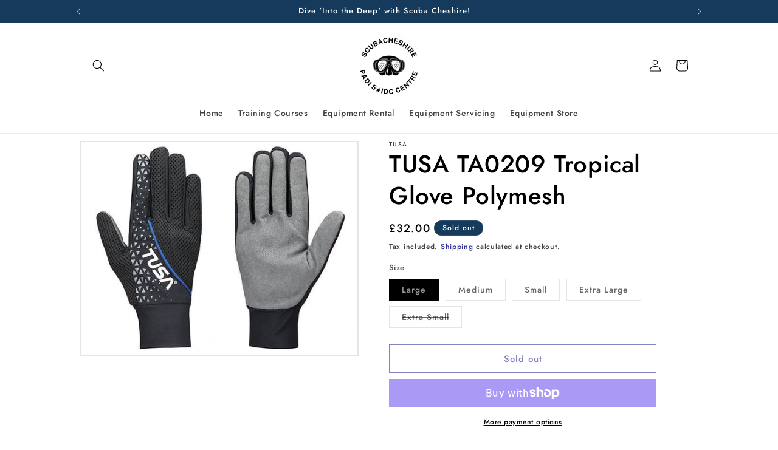

--- FILE ---
content_type: text/html; charset=utf-8
request_url: https://www.scubacheshire.co.uk/products/ta09
body_size: 37867
content:
<!doctype html>
<html class="no-js" lang="en">
  <head>
    <meta charset="utf-8">
    <meta http-equiv="X-UA-Compatible" content="IE=edge">
    <meta name="viewport" content="width=device-width,initial-scale=1">
    <meta name="theme-color" content="">
    <link rel="canonical" href="https://www.scubacheshire.co.uk/products/ta09"><link rel="icon" type="image/png" href="//www.scubacheshire.co.uk/cdn/shop/files/410031807_845802604219917_6328608420698404659_n.jpg?crop=center&height=32&v=1718444248&width=32"><link rel="preconnect" href="https://fonts.shopifycdn.com" crossorigin><title>
      TUSA TA0209 Tropical Glove Polymesh - Large
 &ndash; Scuba Cheshire</title>

    
      <meta name="description" content="Tropical Glove Polymesh Model Number TA0209 The stylish TUSA Tropical Glove is made of polymesh material which combines protection with comfort The durable tropical glove provides excellent dexterity in the water FEATURES Warm water tropical gloves Easy donning and doffing using lycra with good elasticity wrist the bac">
    

    

<meta property="og:site_name" content="Scuba Cheshire">
<meta property="og:url" content="https://www.scubacheshire.co.uk/products/ta09">
<meta property="og:title" content="TUSA TA0209 Tropical Glove Polymesh - Large">
<meta property="og:type" content="product">
<meta property="og:description" content="Tropical Glove Polymesh Model Number TA0209 The stylish TUSA Tropical Glove is made of polymesh material which combines protection with comfort The durable tropical glove provides excellent dexterity in the water FEATURES Warm water tropical gloves Easy donning and doffing using lycra with good elasticity wrist the bac"><meta property="og:image" content="http://www.scubacheshire.co.uk/cdn/shop/products/ta0209-large.jpg?v=1689337250">
  <meta property="og:image:secure_url" content="https://www.scubacheshire.co.uk/cdn/shop/products/ta0209-large.jpg?v=1689337250">
  <meta property="og:image:width" content="570">
  <meta property="og:image:height" content="440"><meta property="og:price:amount" content="32.00">
  <meta property="og:price:currency" content="GBP"><meta name="twitter:card" content="summary_large_image">
<meta name="twitter:title" content="TUSA TA0209 Tropical Glove Polymesh - Large">
<meta name="twitter:description" content="Tropical Glove Polymesh Model Number TA0209 The stylish TUSA Tropical Glove is made of polymesh material which combines protection with comfort The durable tropical glove provides excellent dexterity in the water FEATURES Warm water tropical gloves Easy donning and doffing using lycra with good elasticity wrist the bac">


    <script src="//www.scubacheshire.co.uk/cdn/shop/t/3/assets/constants.js?v=58251544750838685771696873160" defer="defer"></script>
    <script src="//www.scubacheshire.co.uk/cdn/shop/t/3/assets/pubsub.js?v=158357773527763999511696873163" defer="defer"></script>
    <script src="//www.scubacheshire.co.uk/cdn/shop/t/3/assets/global.js?v=54939145903281508041696873161" defer="defer"></script><script src="//www.scubacheshire.co.uk/cdn/shop/t/3/assets/animations.js?v=88693664871331136111696873161" defer="defer"></script><script>window.performance && window.performance.mark && window.performance.mark('shopify.content_for_header.start');</script><meta name="google-site-verification" content="0kQAMBeXRTCuJz2FabhoBJiB5CK-98Rp_UGoJT-VoAk">
<meta id="shopify-digital-wallet" name="shopify-digital-wallet" content="/77871677718/digital_wallets/dialog">
<meta name="shopify-checkout-api-token" content="28d7ec7c991a801d8feeead697219a88">
<meta id="in-context-paypal-metadata" data-shop-id="77871677718" data-venmo-supported="false" data-environment="production" data-locale="en_US" data-paypal-v4="true" data-currency="GBP">
<link rel="alternate" type="application/json+oembed" href="https://www.scubacheshire.co.uk/products/ta09.oembed">
<script async="async" src="/checkouts/internal/preloads.js?locale=en-GB"></script>
<link rel="preconnect" href="https://shop.app" crossorigin="anonymous">
<script async="async" src="https://shop.app/checkouts/internal/preloads.js?locale=en-GB&shop_id=77871677718" crossorigin="anonymous"></script>
<script id="apple-pay-shop-capabilities" type="application/json">{"shopId":77871677718,"countryCode":"GB","currencyCode":"GBP","merchantCapabilities":["supports3DS"],"merchantId":"gid:\/\/shopify\/Shop\/77871677718","merchantName":"Scuba Cheshire","requiredBillingContactFields":["postalAddress","email","phone"],"requiredShippingContactFields":["postalAddress","email","phone"],"shippingType":"shipping","supportedNetworks":["visa","maestro","masterCard","amex","discover","elo"],"total":{"type":"pending","label":"Scuba Cheshire","amount":"1.00"},"shopifyPaymentsEnabled":true,"supportsSubscriptions":true}</script>
<script id="shopify-features" type="application/json">{"accessToken":"28d7ec7c991a801d8feeead697219a88","betas":["rich-media-storefront-analytics"],"domain":"www.scubacheshire.co.uk","predictiveSearch":true,"shopId":77871677718,"locale":"en"}</script>
<script>var Shopify = Shopify || {};
Shopify.shop = "c3d4eb.myshopify.com";
Shopify.locale = "en";
Shopify.currency = {"active":"GBP","rate":"1.0"};
Shopify.country = "GB";
Shopify.theme = {"name":"Colorblock","id":161473986838,"schema_name":"Colorblock","schema_version":"11.0.0","theme_store_id":1499,"role":"main"};
Shopify.theme.handle = "null";
Shopify.theme.style = {"id":null,"handle":null};
Shopify.cdnHost = "www.scubacheshire.co.uk/cdn";
Shopify.routes = Shopify.routes || {};
Shopify.routes.root = "/";</script>
<script type="module">!function(o){(o.Shopify=o.Shopify||{}).modules=!0}(window);</script>
<script>!function(o){function n(){var o=[];function n(){o.push(Array.prototype.slice.apply(arguments))}return n.q=o,n}var t=o.Shopify=o.Shopify||{};t.loadFeatures=n(),t.autoloadFeatures=n()}(window);</script>
<script>
  window.ShopifyPay = window.ShopifyPay || {};
  window.ShopifyPay.apiHost = "shop.app\/pay";
  window.ShopifyPay.redirectState = null;
</script>
<script id="shop-js-analytics" type="application/json">{"pageType":"product"}</script>
<script defer="defer" async type="module" src="//www.scubacheshire.co.uk/cdn/shopifycloud/shop-js/modules/v2/client.init-shop-cart-sync_BN7fPSNr.en.esm.js"></script>
<script defer="defer" async type="module" src="//www.scubacheshire.co.uk/cdn/shopifycloud/shop-js/modules/v2/chunk.common_Cbph3Kss.esm.js"></script>
<script defer="defer" async type="module" src="//www.scubacheshire.co.uk/cdn/shopifycloud/shop-js/modules/v2/chunk.modal_DKumMAJ1.esm.js"></script>
<script type="module">
  await import("//www.scubacheshire.co.uk/cdn/shopifycloud/shop-js/modules/v2/client.init-shop-cart-sync_BN7fPSNr.en.esm.js");
await import("//www.scubacheshire.co.uk/cdn/shopifycloud/shop-js/modules/v2/chunk.common_Cbph3Kss.esm.js");
await import("//www.scubacheshire.co.uk/cdn/shopifycloud/shop-js/modules/v2/chunk.modal_DKumMAJ1.esm.js");

  window.Shopify.SignInWithShop?.initShopCartSync?.({"fedCMEnabled":true,"windoidEnabled":true});

</script>
<script>
  window.Shopify = window.Shopify || {};
  if (!window.Shopify.featureAssets) window.Shopify.featureAssets = {};
  window.Shopify.featureAssets['shop-js'] = {"shop-cart-sync":["modules/v2/client.shop-cart-sync_CJVUk8Jm.en.esm.js","modules/v2/chunk.common_Cbph3Kss.esm.js","modules/v2/chunk.modal_DKumMAJ1.esm.js"],"init-fed-cm":["modules/v2/client.init-fed-cm_7Fvt41F4.en.esm.js","modules/v2/chunk.common_Cbph3Kss.esm.js","modules/v2/chunk.modal_DKumMAJ1.esm.js"],"init-shop-email-lookup-coordinator":["modules/v2/client.init-shop-email-lookup-coordinator_Cc088_bR.en.esm.js","modules/v2/chunk.common_Cbph3Kss.esm.js","modules/v2/chunk.modal_DKumMAJ1.esm.js"],"init-windoid":["modules/v2/client.init-windoid_hPopwJRj.en.esm.js","modules/v2/chunk.common_Cbph3Kss.esm.js","modules/v2/chunk.modal_DKumMAJ1.esm.js"],"shop-button":["modules/v2/client.shop-button_B0jaPSNF.en.esm.js","modules/v2/chunk.common_Cbph3Kss.esm.js","modules/v2/chunk.modal_DKumMAJ1.esm.js"],"shop-cash-offers":["modules/v2/client.shop-cash-offers_DPIskqss.en.esm.js","modules/v2/chunk.common_Cbph3Kss.esm.js","modules/v2/chunk.modal_DKumMAJ1.esm.js"],"shop-toast-manager":["modules/v2/client.shop-toast-manager_CK7RT69O.en.esm.js","modules/v2/chunk.common_Cbph3Kss.esm.js","modules/v2/chunk.modal_DKumMAJ1.esm.js"],"init-shop-cart-sync":["modules/v2/client.init-shop-cart-sync_BN7fPSNr.en.esm.js","modules/v2/chunk.common_Cbph3Kss.esm.js","modules/v2/chunk.modal_DKumMAJ1.esm.js"],"init-customer-accounts-sign-up":["modules/v2/client.init-customer-accounts-sign-up_CfPf4CXf.en.esm.js","modules/v2/client.shop-login-button_DeIztwXF.en.esm.js","modules/v2/chunk.common_Cbph3Kss.esm.js","modules/v2/chunk.modal_DKumMAJ1.esm.js"],"pay-button":["modules/v2/client.pay-button_CgIwFSYN.en.esm.js","modules/v2/chunk.common_Cbph3Kss.esm.js","modules/v2/chunk.modal_DKumMAJ1.esm.js"],"init-customer-accounts":["modules/v2/client.init-customer-accounts_DQ3x16JI.en.esm.js","modules/v2/client.shop-login-button_DeIztwXF.en.esm.js","modules/v2/chunk.common_Cbph3Kss.esm.js","modules/v2/chunk.modal_DKumMAJ1.esm.js"],"avatar":["modules/v2/client.avatar_BTnouDA3.en.esm.js"],"init-shop-for-new-customer-accounts":["modules/v2/client.init-shop-for-new-customer-accounts_CsZy_esa.en.esm.js","modules/v2/client.shop-login-button_DeIztwXF.en.esm.js","modules/v2/chunk.common_Cbph3Kss.esm.js","modules/v2/chunk.modal_DKumMAJ1.esm.js"],"shop-follow-button":["modules/v2/client.shop-follow-button_BRMJjgGd.en.esm.js","modules/v2/chunk.common_Cbph3Kss.esm.js","modules/v2/chunk.modal_DKumMAJ1.esm.js"],"checkout-modal":["modules/v2/client.checkout-modal_B9Drz_yf.en.esm.js","modules/v2/chunk.common_Cbph3Kss.esm.js","modules/v2/chunk.modal_DKumMAJ1.esm.js"],"shop-login-button":["modules/v2/client.shop-login-button_DeIztwXF.en.esm.js","modules/v2/chunk.common_Cbph3Kss.esm.js","modules/v2/chunk.modal_DKumMAJ1.esm.js"],"lead-capture":["modules/v2/client.lead-capture_DXYzFM3R.en.esm.js","modules/v2/chunk.common_Cbph3Kss.esm.js","modules/v2/chunk.modal_DKumMAJ1.esm.js"],"shop-login":["modules/v2/client.shop-login_CA5pJqmO.en.esm.js","modules/v2/chunk.common_Cbph3Kss.esm.js","modules/v2/chunk.modal_DKumMAJ1.esm.js"],"payment-terms":["modules/v2/client.payment-terms_BxzfvcZJ.en.esm.js","modules/v2/chunk.common_Cbph3Kss.esm.js","modules/v2/chunk.modal_DKumMAJ1.esm.js"]};
</script>
<script>(function() {
  var isLoaded = false;
  function asyncLoad() {
    if (isLoaded) return;
    isLoaded = true;
    var urls = ["https:\/\/widget.tagembed.com\/embed.min.js?shop=c3d4eb.myshopify.com","https:\/\/s3.eu-west-1.amazonaws.com\/production-klarna-il-shopify-osm\/72fd28cf184476113b528f7fdcdfa914fb7450b5\/c3d4eb.myshopify.com-1726491096367.js?shop=c3d4eb.myshopify.com"];
    for (var i = 0; i < urls.length; i++) {
      var s = document.createElement('script');
      s.type = 'text/javascript';
      s.async = true;
      s.src = urls[i];
      var x = document.getElementsByTagName('script')[0];
      x.parentNode.insertBefore(s, x);
    }
  };
  if(window.attachEvent) {
    window.attachEvent('onload', asyncLoad);
  } else {
    window.addEventListener('load', asyncLoad, false);
  }
})();</script>
<script id="__st">var __st={"a":77871677718,"offset":0,"reqid":"bfb69cef-8845-467b-90c8-3efbf86fec69-1769958343","pageurl":"www.scubacheshire.co.uk\/products\/ta09","u":"7310a6980309","p":"product","rtyp":"product","rid":8384267747606};</script>
<script>window.ShopifyPaypalV4VisibilityTracking = true;</script>
<script id="captcha-bootstrap">!function(){'use strict';const t='contact',e='account',n='new_comment',o=[[t,t],['blogs',n],['comments',n],[t,'customer']],c=[[e,'customer_login'],[e,'guest_login'],[e,'recover_customer_password'],[e,'create_customer']],r=t=>t.map((([t,e])=>`form[action*='/${t}']:not([data-nocaptcha='true']) input[name='form_type'][value='${e}']`)).join(','),a=t=>()=>t?[...document.querySelectorAll(t)].map((t=>t.form)):[];function s(){const t=[...o],e=r(t);return a(e)}const i='password',u='form_key',d=['recaptcha-v3-token','g-recaptcha-response','h-captcha-response',i],f=()=>{try{return window.sessionStorage}catch{return}},m='__shopify_v',_=t=>t.elements[u];function p(t,e,n=!1){try{const o=window.sessionStorage,c=JSON.parse(o.getItem(e)),{data:r}=function(t){const{data:e,action:n}=t;return t[m]||n?{data:e,action:n}:{data:t,action:n}}(c);for(const[e,n]of Object.entries(r))t.elements[e]&&(t.elements[e].value=n);n&&o.removeItem(e)}catch(o){console.error('form repopulation failed',{error:o})}}const l='form_type',E='cptcha';function T(t){t.dataset[E]=!0}const w=window,h=w.document,L='Shopify',v='ce_forms',y='captcha';let A=!1;((t,e)=>{const n=(g='f06e6c50-85a8-45c8-87d0-21a2b65856fe',I='https://cdn.shopify.com/shopifycloud/storefront-forms-hcaptcha/ce_storefront_forms_captcha_hcaptcha.v1.5.2.iife.js',D={infoText:'Protected by hCaptcha',privacyText:'Privacy',termsText:'Terms'},(t,e,n)=>{const o=w[L][v],c=o.bindForm;if(c)return c(t,g,e,D).then(n);var r;o.q.push([[t,g,e,D],n]),r=I,A||(h.body.append(Object.assign(h.createElement('script'),{id:'captcha-provider',async:!0,src:r})),A=!0)});var g,I,D;w[L]=w[L]||{},w[L][v]=w[L][v]||{},w[L][v].q=[],w[L][y]=w[L][y]||{},w[L][y].protect=function(t,e){n(t,void 0,e),T(t)},Object.freeze(w[L][y]),function(t,e,n,w,h,L){const[v,y,A,g]=function(t,e,n){const i=e?o:[],u=t?c:[],d=[...i,...u],f=r(d),m=r(i),_=r(d.filter((([t,e])=>n.includes(e))));return[a(f),a(m),a(_),s()]}(w,h,L),I=t=>{const e=t.target;return e instanceof HTMLFormElement?e:e&&e.form},D=t=>v().includes(t);t.addEventListener('submit',(t=>{const e=I(t);if(!e)return;const n=D(e)&&!e.dataset.hcaptchaBound&&!e.dataset.recaptchaBound,o=_(e),c=g().includes(e)&&(!o||!o.value);(n||c)&&t.preventDefault(),c&&!n&&(function(t){try{if(!f())return;!function(t){const e=f();if(!e)return;const n=_(t);if(!n)return;const o=n.value;o&&e.removeItem(o)}(t);const e=Array.from(Array(32),(()=>Math.random().toString(36)[2])).join('');!function(t,e){_(t)||t.append(Object.assign(document.createElement('input'),{type:'hidden',name:u})),t.elements[u].value=e}(t,e),function(t,e){const n=f();if(!n)return;const o=[...t.querySelectorAll(`input[type='${i}']`)].map((({name:t})=>t)),c=[...d,...o],r={};for(const[a,s]of new FormData(t).entries())c.includes(a)||(r[a]=s);n.setItem(e,JSON.stringify({[m]:1,action:t.action,data:r}))}(t,e)}catch(e){console.error('failed to persist form',e)}}(e),e.submit())}));const S=(t,e)=>{t&&!t.dataset[E]&&(n(t,e.some((e=>e===t))),T(t))};for(const o of['focusin','change'])t.addEventListener(o,(t=>{const e=I(t);D(e)&&S(e,y())}));const B=e.get('form_key'),M=e.get(l),P=B&&M;t.addEventListener('DOMContentLoaded',(()=>{const t=y();if(P)for(const e of t)e.elements[l].value===M&&p(e,B);[...new Set([...A(),...v().filter((t=>'true'===t.dataset.shopifyCaptcha))])].forEach((e=>S(e,t)))}))}(h,new URLSearchParams(w.location.search),n,t,e,['guest_login'])})(!0,!0)}();</script>
<script integrity="sha256-4kQ18oKyAcykRKYeNunJcIwy7WH5gtpwJnB7kiuLZ1E=" data-source-attribution="shopify.loadfeatures" defer="defer" src="//www.scubacheshire.co.uk/cdn/shopifycloud/storefront/assets/storefront/load_feature-a0a9edcb.js" crossorigin="anonymous"></script>
<script crossorigin="anonymous" defer="defer" src="//www.scubacheshire.co.uk/cdn/shopifycloud/storefront/assets/shopify_pay/storefront-65b4c6d7.js?v=20250812"></script>
<script data-source-attribution="shopify.dynamic_checkout.dynamic.init">var Shopify=Shopify||{};Shopify.PaymentButton=Shopify.PaymentButton||{isStorefrontPortableWallets:!0,init:function(){window.Shopify.PaymentButton.init=function(){};var t=document.createElement("script");t.src="https://www.scubacheshire.co.uk/cdn/shopifycloud/portable-wallets/latest/portable-wallets.en.js",t.type="module",document.head.appendChild(t)}};
</script>
<script data-source-attribution="shopify.dynamic_checkout.buyer_consent">
  function portableWalletsHideBuyerConsent(e){var t=document.getElementById("shopify-buyer-consent"),n=document.getElementById("shopify-subscription-policy-button");t&&n&&(t.classList.add("hidden"),t.setAttribute("aria-hidden","true"),n.removeEventListener("click",e))}function portableWalletsShowBuyerConsent(e){var t=document.getElementById("shopify-buyer-consent"),n=document.getElementById("shopify-subscription-policy-button");t&&n&&(t.classList.remove("hidden"),t.removeAttribute("aria-hidden"),n.addEventListener("click",e))}window.Shopify?.PaymentButton&&(window.Shopify.PaymentButton.hideBuyerConsent=portableWalletsHideBuyerConsent,window.Shopify.PaymentButton.showBuyerConsent=portableWalletsShowBuyerConsent);
</script>
<script>
  function portableWalletsCleanup(e){e&&e.src&&console.error("Failed to load portable wallets script "+e.src);var t=document.querySelectorAll("shopify-accelerated-checkout .shopify-payment-button__skeleton, shopify-accelerated-checkout-cart .wallet-cart-button__skeleton"),e=document.getElementById("shopify-buyer-consent");for(let e=0;e<t.length;e++)t[e].remove();e&&e.remove()}function portableWalletsNotLoadedAsModule(e){e instanceof ErrorEvent&&"string"==typeof e.message&&e.message.includes("import.meta")&&"string"==typeof e.filename&&e.filename.includes("portable-wallets")&&(window.removeEventListener("error",portableWalletsNotLoadedAsModule),window.Shopify.PaymentButton.failedToLoad=e,"loading"===document.readyState?document.addEventListener("DOMContentLoaded",window.Shopify.PaymentButton.init):window.Shopify.PaymentButton.init())}window.addEventListener("error",portableWalletsNotLoadedAsModule);
</script>

<script type="module" src="https://www.scubacheshire.co.uk/cdn/shopifycloud/portable-wallets/latest/portable-wallets.en.js" onError="portableWalletsCleanup(this)" crossorigin="anonymous"></script>
<script nomodule>
  document.addEventListener("DOMContentLoaded", portableWalletsCleanup);
</script>

<script id='scb4127' type='text/javascript' async='' src='https://www.scubacheshire.co.uk/cdn/shopifycloud/privacy-banner/storefront-banner.js'></script><link id="shopify-accelerated-checkout-styles" rel="stylesheet" media="screen" href="https://www.scubacheshire.co.uk/cdn/shopifycloud/portable-wallets/latest/accelerated-checkout-backwards-compat.css" crossorigin="anonymous">
<style id="shopify-accelerated-checkout-cart">
        #shopify-buyer-consent {
  margin-top: 1em;
  display: inline-block;
  width: 100%;
}

#shopify-buyer-consent.hidden {
  display: none;
}

#shopify-subscription-policy-button {
  background: none;
  border: none;
  padding: 0;
  text-decoration: underline;
  font-size: inherit;
  cursor: pointer;
}

#shopify-subscription-policy-button::before {
  box-shadow: none;
}

      </style>
<script id="sections-script" data-sections="header" defer="defer" src="//www.scubacheshire.co.uk/cdn/shop/t/3/compiled_assets/scripts.js?v=121"></script>
<script>window.performance && window.performance.mark && window.performance.mark('shopify.content_for_header.end');</script>


    <style data-shopify>
      @font-face {
  font-family: Jost;
  font-weight: 500;
  font-style: normal;
  font-display: swap;
  src: url("//www.scubacheshire.co.uk/cdn/fonts/jost/jost_n5.7c8497861ffd15f4e1284cd221f14658b0e95d61.woff2") format("woff2"),
       url("//www.scubacheshire.co.uk/cdn/fonts/jost/jost_n5.fb6a06896db583cc2df5ba1b30d9c04383119dd9.woff") format("woff");
}

      @font-face {
  font-family: Jost;
  font-weight: 700;
  font-style: normal;
  font-display: swap;
  src: url("//www.scubacheshire.co.uk/cdn/fonts/jost/jost_n7.921dc18c13fa0b0c94c5e2517ffe06139c3615a3.woff2") format("woff2"),
       url("//www.scubacheshire.co.uk/cdn/fonts/jost/jost_n7.cbfc16c98c1e195f46c536e775e4e959c5f2f22b.woff") format("woff");
}

      @font-face {
  font-family: Jost;
  font-weight: 500;
  font-style: italic;
  font-display: swap;
  src: url("//www.scubacheshire.co.uk/cdn/fonts/jost/jost_i5.a6c7dbde35f2b89f8461eacda9350127566e5d51.woff2") format("woff2"),
       url("//www.scubacheshire.co.uk/cdn/fonts/jost/jost_i5.2b58baee736487eede6bcdb523ca85eea2418357.woff") format("woff");
}

      @font-face {
  font-family: Jost;
  font-weight: 700;
  font-style: italic;
  font-display: swap;
  src: url("//www.scubacheshire.co.uk/cdn/fonts/jost/jost_i7.d8201b854e41e19d7ed9b1a31fe4fe71deea6d3f.woff2") format("woff2"),
       url("//www.scubacheshire.co.uk/cdn/fonts/jost/jost_i7.eae515c34e26b6c853efddc3fc0c552e0de63757.woff") format("woff");
}

      @font-face {
  font-family: Jost;
  font-weight: 500;
  font-style: normal;
  font-display: swap;
  src: url("//www.scubacheshire.co.uk/cdn/fonts/jost/jost_n5.7c8497861ffd15f4e1284cd221f14658b0e95d61.woff2") format("woff2"),
       url("//www.scubacheshire.co.uk/cdn/fonts/jost/jost_n5.fb6a06896db583cc2df5ba1b30d9c04383119dd9.woff") format("woff");
}


      
        :root,
        .color-background-1 {
          --color-background: 255,255,255;
        
          --gradient-background: #ffffff;
        
        --color-foreground: 0,0,0;
        --color-shadow: 5,5,126;
        --color-button: 231,236,255;
        --color-button-text: 5,5,126;
        --color-secondary-button: 255,255,255;
        --color-secondary-button-text: 5,5,126;
        --color-link: 5,5,126;
        --color-badge-foreground: 0,0,0;
        --color-badge-background: 255,255,255;
        --color-badge-border: 0,0,0;
        --payment-terms-background-color: rgb(255 255 255);
      }
      
        
        .color-background-2 {
          --color-background: 255,252,231;
        
          --gradient-background: #fffce7;
        
        --color-foreground: 0,0,0;
        --color-shadow: 21,58,92;
        --color-button: 21,58,92;
        --color-button-text: 255,252,231;
        --color-secondary-button: 255,252,231;
        --color-secondary-button-text: 21,58,92;
        --color-link: 21,58,92;
        --color-badge-foreground: 0,0,0;
        --color-badge-background: 255,252,231;
        --color-badge-border: 0,0,0;
        --payment-terms-background-color: rgb(255 252 231);
      }
      
        
        .color-inverse {
          --color-background: 21,58,92;
        
          --gradient-background: #153a5c;
        
        --color-foreground: 255,255,255;
        --color-shadow: 21,58,92;
        --color-button: 255,255,255;
        --color-button-text: 21,58,92;
        --color-secondary-button: 21,58,92;
        --color-secondary-button-text: 255,255,255;
        --color-link: 255,255,255;
        --color-badge-foreground: 255,255,255;
        --color-badge-background: 21,58,92;
        --color-badge-border: 255,255,255;
        --payment-terms-background-color: rgb(21 58 92);
      }
      
        
        .color-accent-1 {
          --color-background: 255,255,255;
        
          --gradient-background: #ffffff;
        
        --color-foreground: 0,0,0;
        --color-shadow: 21,58,92;
        --color-button: 21,58,92;
        --color-button-text: 21,58,92;
        --color-secondary-button: 255,255,255;
        --color-secondary-button-text: 21,58,92;
        --color-link: 21,58,92;
        --color-badge-foreground: 0,0,0;
        --color-badge-background: 255,255,255;
        --color-badge-border: 0,0,0;
        --payment-terms-background-color: rgb(255 255 255);
      }
      
        
        .color-accent-2 {
          --color-background: 21,58,92;
        
          --gradient-background: #153a5c;
        
        --color-foreground: 255,255,255;
        --color-shadow: 21,58,92;
        --color-button: 21,58,92;
        --color-button-text: 21,58,92;
        --color-secondary-button: 21,58,92;
        --color-secondary-button-text: 21,58,92;
        --color-link: 21,58,92;
        --color-badge-foreground: 255,255,255;
        --color-badge-background: 21,58,92;
        --color-badge-border: 255,255,255;
        --payment-terms-background-color: rgb(21 58 92);
      }
      

      body, .color-background-1, .color-background-2, .color-inverse, .color-accent-1, .color-accent-2 {
        color: rgba(var(--color-foreground), 0.75);
        background-color: rgb(var(--color-background));
      }

      :root {
        --font-body-family: Jost, sans-serif;
        --font-body-style: normal;
        --font-body-weight: 500;
        --font-body-weight-bold: 800;

        --font-heading-family: Jost, sans-serif;
        --font-heading-style: normal;
        --font-heading-weight: 500;

        --font-body-scale: 1.0;
        --font-heading-scale: 1.0;

        --media-padding: px;
        --media-border-opacity: 0.1;
        --media-border-width: 2px;
        --media-radius: 0px;
        --media-shadow-opacity: 0.0;
        --media-shadow-horizontal-offset: 0px;
        --media-shadow-vertical-offset: 4px;
        --media-shadow-blur-radius: 5px;
        --media-shadow-visible: 0;

        --page-width: 110rem;
        --page-width-margin: 0rem;

        --product-card-image-padding: 0.0rem;
        --product-card-corner-radius: 0.0rem;
        --product-card-text-alignment: left;
        --product-card-border-width: 0.0rem;
        --product-card-border-opacity: 0.1;
        --product-card-shadow-opacity: 0.0;
        --product-card-shadow-visible: 0;
        --product-card-shadow-horizontal-offset: 0.0rem;
        --product-card-shadow-vertical-offset: 0.4rem;
        --product-card-shadow-blur-radius: 0.5rem;

        --collection-card-image-padding: 0.0rem;
        --collection-card-corner-radius: 0.0rem;
        --collection-card-text-alignment: left;
        --collection-card-border-width: 0.0rem;
        --collection-card-border-opacity: 0.1;
        --collection-card-shadow-opacity: 0.0;
        --collection-card-shadow-visible: 0;
        --collection-card-shadow-horizontal-offset: 0.0rem;
        --collection-card-shadow-vertical-offset: 0.4rem;
        --collection-card-shadow-blur-radius: 0.5rem;

        --blog-card-image-padding: 0.0rem;
        --blog-card-corner-radius: 0.0rem;
        --blog-card-text-alignment: left;
        --blog-card-border-width: 0.0rem;
        --blog-card-border-opacity: 0.1;
        --blog-card-shadow-opacity: 0.0;
        --blog-card-shadow-visible: 0;
        --blog-card-shadow-horizontal-offset: 0.0rem;
        --blog-card-shadow-vertical-offset: 0.4rem;
        --blog-card-shadow-blur-radius: 0.5rem;

        --badge-corner-radius: 1.6rem;

        --popup-border-width: 1px;
        --popup-border-opacity: 0.1;
        --popup-corner-radius: 16px;
        --popup-shadow-opacity: 0.0;
        --popup-shadow-horizontal-offset: 0px;
        --popup-shadow-vertical-offset: 4px;
        --popup-shadow-blur-radius: 5px;

        --drawer-border-width: 1px;
        --drawer-border-opacity: 0.1;
        --drawer-shadow-opacity: 0.0;
        --drawer-shadow-horizontal-offset: 0px;
        --drawer-shadow-vertical-offset: 4px;
        --drawer-shadow-blur-radius: 5px;

        --spacing-sections-desktop: 0px;
        --spacing-sections-mobile: 0px;

        --grid-desktop-vertical-spacing: 16px;
        --grid-desktop-horizontal-spacing: 16px;
        --grid-mobile-vertical-spacing: 8px;
        --grid-mobile-horizontal-spacing: 8px;

        --text-boxes-border-opacity: 0.1;
        --text-boxes-border-width: 0px;
        --text-boxes-radius: 0px;
        --text-boxes-shadow-opacity: 0.0;
        --text-boxes-shadow-visible: 0;
        --text-boxes-shadow-horizontal-offset: 0px;
        --text-boxes-shadow-vertical-offset: 4px;
        --text-boxes-shadow-blur-radius: 5px;

        --buttons-radius: 0px;
        --buttons-radius-outset: 0px;
        --buttons-border-width: 1px;
        --buttons-border-opacity: 1.0;
        --buttons-shadow-opacity: 0.0;
        --buttons-shadow-visible: 0;
        --buttons-shadow-horizontal-offset: 0px;
        --buttons-shadow-vertical-offset: 4px;
        --buttons-shadow-blur-radius: 5px;
        --buttons-border-offset: 0px;

        --inputs-radius: 0px;
        --inputs-border-width: 1px;
        --inputs-border-opacity: 1.0;
        --inputs-shadow-opacity: 0.0;
        --inputs-shadow-horizontal-offset: 0px;
        --inputs-margin-offset: 0px;
        --inputs-shadow-vertical-offset: 4px;
        --inputs-shadow-blur-radius: 5px;
        --inputs-radius-outset: 0px;

        --variant-pills-radius: 0px;
        --variant-pills-border-width: 1px;
        --variant-pills-border-opacity: 1.0;
        --variant-pills-shadow-opacity: 0.0;
        --variant-pills-shadow-horizontal-offset: 0px;
        --variant-pills-shadow-vertical-offset: 4px;
        --variant-pills-shadow-blur-radius: 5px;
      }

      *,
      *::before,
      *::after {
        box-sizing: inherit;
      }

      html {
        box-sizing: border-box;
        font-size: calc(var(--font-body-scale) * 62.5%);
        height: 100%;
      }

      body {
        display: grid;
        grid-template-rows: auto auto 1fr auto;
        grid-template-columns: 100%;
        min-height: 100%;
        margin: 0;
        font-size: 1.5rem;
        letter-spacing: 0.06rem;
        line-height: calc(1 + 0.8 / var(--font-body-scale));
        font-family: var(--font-body-family);
        font-style: var(--font-body-style);
        font-weight: var(--font-body-weight);
      }

      @media screen and (min-width: 750px) {
        body {
          font-size: 1.6rem;
        }
      }
    </style>

    <link href="//www.scubacheshire.co.uk/cdn/shop/t/3/assets/base.css?v=9550999516566968811696873163" rel="stylesheet" type="text/css" media="all" />
<link rel="preload" as="font" href="//www.scubacheshire.co.uk/cdn/fonts/jost/jost_n5.7c8497861ffd15f4e1284cd221f14658b0e95d61.woff2" type="font/woff2" crossorigin><link rel="preload" as="font" href="//www.scubacheshire.co.uk/cdn/fonts/jost/jost_n5.7c8497861ffd15f4e1284cd221f14658b0e95d61.woff2" type="font/woff2" crossorigin><link
        rel="stylesheet"
        href="//www.scubacheshire.co.uk/cdn/shop/t/3/assets/component-predictive-search.css?v=118923337488134913561696873161"
        media="print"
        onload="this.media='all'"
      ><script>
      document.documentElement.className = document.documentElement.className.replace('no-js', 'js');
      if (Shopify.designMode) {
        document.documentElement.classList.add('shopify-design-mode');
      }
    </script>
  <script src="https://cdn.shopify.com/extensions/019c0e36-f900-798b-98b7-527ceb719d3c/meety-appointment-booking-984/assets/meety-index.js" type="text/javascript" defer="defer"></script>
<link href="https://monorail-edge.shopifysvc.com" rel="dns-prefetch">
<script>(function(){if ("sendBeacon" in navigator && "performance" in window) {try {var session_token_from_headers = performance.getEntriesByType('navigation')[0].serverTiming.find(x => x.name == '_s').description;} catch {var session_token_from_headers = undefined;}var session_cookie_matches = document.cookie.match(/_shopify_s=([^;]*)/);var session_token_from_cookie = session_cookie_matches && session_cookie_matches.length === 2 ? session_cookie_matches[1] : "";var session_token = session_token_from_headers || session_token_from_cookie || "";function handle_abandonment_event(e) {var entries = performance.getEntries().filter(function(entry) {return /monorail-edge.shopifysvc.com/.test(entry.name);});if (!window.abandonment_tracked && entries.length === 0) {window.abandonment_tracked = true;var currentMs = Date.now();var navigation_start = performance.timing.navigationStart;var payload = {shop_id: 77871677718,url: window.location.href,navigation_start,duration: currentMs - navigation_start,session_token,page_type: "product"};window.navigator.sendBeacon("https://monorail-edge.shopifysvc.com/v1/produce", JSON.stringify({schema_id: "online_store_buyer_site_abandonment/1.1",payload: payload,metadata: {event_created_at_ms: currentMs,event_sent_at_ms: currentMs}}));}}window.addEventListener('pagehide', handle_abandonment_event);}}());</script>
<script id="web-pixels-manager-setup">(function e(e,d,r,n,o){if(void 0===o&&(o={}),!Boolean(null===(a=null===(i=window.Shopify)||void 0===i?void 0:i.analytics)||void 0===a?void 0:a.replayQueue)){var i,a;window.Shopify=window.Shopify||{};var t=window.Shopify;t.analytics=t.analytics||{};var s=t.analytics;s.replayQueue=[],s.publish=function(e,d,r){return s.replayQueue.push([e,d,r]),!0};try{self.performance.mark("wpm:start")}catch(e){}var l=function(){var e={modern:/Edge?\/(1{2}[4-9]|1[2-9]\d|[2-9]\d{2}|\d{4,})\.\d+(\.\d+|)|Firefox\/(1{2}[4-9]|1[2-9]\d|[2-9]\d{2}|\d{4,})\.\d+(\.\d+|)|Chrom(ium|e)\/(9{2}|\d{3,})\.\d+(\.\d+|)|(Maci|X1{2}).+ Version\/(15\.\d+|(1[6-9]|[2-9]\d|\d{3,})\.\d+)([,.]\d+|)( \(\w+\)|)( Mobile\/\w+|) Safari\/|Chrome.+OPR\/(9{2}|\d{3,})\.\d+\.\d+|(CPU[ +]OS|iPhone[ +]OS|CPU[ +]iPhone|CPU IPhone OS|CPU iPad OS)[ +]+(15[._]\d+|(1[6-9]|[2-9]\d|\d{3,})[._]\d+)([._]\d+|)|Android:?[ /-](13[3-9]|1[4-9]\d|[2-9]\d{2}|\d{4,})(\.\d+|)(\.\d+|)|Android.+Firefox\/(13[5-9]|1[4-9]\d|[2-9]\d{2}|\d{4,})\.\d+(\.\d+|)|Android.+Chrom(ium|e)\/(13[3-9]|1[4-9]\d|[2-9]\d{2}|\d{4,})\.\d+(\.\d+|)|SamsungBrowser\/([2-9]\d|\d{3,})\.\d+/,legacy:/Edge?\/(1[6-9]|[2-9]\d|\d{3,})\.\d+(\.\d+|)|Firefox\/(5[4-9]|[6-9]\d|\d{3,})\.\d+(\.\d+|)|Chrom(ium|e)\/(5[1-9]|[6-9]\d|\d{3,})\.\d+(\.\d+|)([\d.]+$|.*Safari\/(?![\d.]+ Edge\/[\d.]+$))|(Maci|X1{2}).+ Version\/(10\.\d+|(1[1-9]|[2-9]\d|\d{3,})\.\d+)([,.]\d+|)( \(\w+\)|)( Mobile\/\w+|) Safari\/|Chrome.+OPR\/(3[89]|[4-9]\d|\d{3,})\.\d+\.\d+|(CPU[ +]OS|iPhone[ +]OS|CPU[ +]iPhone|CPU IPhone OS|CPU iPad OS)[ +]+(10[._]\d+|(1[1-9]|[2-9]\d|\d{3,})[._]\d+)([._]\d+|)|Android:?[ /-](13[3-9]|1[4-9]\d|[2-9]\d{2}|\d{4,})(\.\d+|)(\.\d+|)|Mobile Safari.+OPR\/([89]\d|\d{3,})\.\d+\.\d+|Android.+Firefox\/(13[5-9]|1[4-9]\d|[2-9]\d{2}|\d{4,})\.\d+(\.\d+|)|Android.+Chrom(ium|e)\/(13[3-9]|1[4-9]\d|[2-9]\d{2}|\d{4,})\.\d+(\.\d+|)|Android.+(UC? ?Browser|UCWEB|U3)[ /]?(15\.([5-9]|\d{2,})|(1[6-9]|[2-9]\d|\d{3,})\.\d+)\.\d+|SamsungBrowser\/(5\.\d+|([6-9]|\d{2,})\.\d+)|Android.+MQ{2}Browser\/(14(\.(9|\d{2,})|)|(1[5-9]|[2-9]\d|\d{3,})(\.\d+|))(\.\d+|)|K[Aa][Ii]OS\/(3\.\d+|([4-9]|\d{2,})\.\d+)(\.\d+|)/},d=e.modern,r=e.legacy,n=navigator.userAgent;return n.match(d)?"modern":n.match(r)?"legacy":"unknown"}(),u="modern"===l?"modern":"legacy",c=(null!=n?n:{modern:"",legacy:""})[u],f=function(e){return[e.baseUrl,"/wpm","/b",e.hashVersion,"modern"===e.buildTarget?"m":"l",".js"].join("")}({baseUrl:d,hashVersion:r,buildTarget:u}),m=function(e){var d=e.version,r=e.bundleTarget,n=e.surface,o=e.pageUrl,i=e.monorailEndpoint;return{emit:function(e){var a=e.status,t=e.errorMsg,s=(new Date).getTime(),l=JSON.stringify({metadata:{event_sent_at_ms:s},events:[{schema_id:"web_pixels_manager_load/3.1",payload:{version:d,bundle_target:r,page_url:o,status:a,surface:n,error_msg:t},metadata:{event_created_at_ms:s}}]});if(!i)return console&&console.warn&&console.warn("[Web Pixels Manager] No Monorail endpoint provided, skipping logging."),!1;try{return self.navigator.sendBeacon.bind(self.navigator)(i,l)}catch(e){}var u=new XMLHttpRequest;try{return u.open("POST",i,!0),u.setRequestHeader("Content-Type","text/plain"),u.send(l),!0}catch(e){return console&&console.warn&&console.warn("[Web Pixels Manager] Got an unhandled error while logging to Monorail."),!1}}}}({version:r,bundleTarget:l,surface:e.surface,pageUrl:self.location.href,monorailEndpoint:e.monorailEndpoint});try{o.browserTarget=l,function(e){var d=e.src,r=e.async,n=void 0===r||r,o=e.onload,i=e.onerror,a=e.sri,t=e.scriptDataAttributes,s=void 0===t?{}:t,l=document.createElement("script"),u=document.querySelector("head"),c=document.querySelector("body");if(l.async=n,l.src=d,a&&(l.integrity=a,l.crossOrigin="anonymous"),s)for(var f in s)if(Object.prototype.hasOwnProperty.call(s,f))try{l.dataset[f]=s[f]}catch(e){}if(o&&l.addEventListener("load",o),i&&l.addEventListener("error",i),u)u.appendChild(l);else{if(!c)throw new Error("Did not find a head or body element to append the script");c.appendChild(l)}}({src:f,async:!0,onload:function(){if(!function(){var e,d;return Boolean(null===(d=null===(e=window.Shopify)||void 0===e?void 0:e.analytics)||void 0===d?void 0:d.initialized)}()){var d=window.webPixelsManager.init(e)||void 0;if(d){var r=window.Shopify.analytics;r.replayQueue.forEach((function(e){var r=e[0],n=e[1],o=e[2];d.publishCustomEvent(r,n,o)})),r.replayQueue=[],r.publish=d.publishCustomEvent,r.visitor=d.visitor,r.initialized=!0}}},onerror:function(){return m.emit({status:"failed",errorMsg:"".concat(f," has failed to load")})},sri:function(e){var d=/^sha384-[A-Za-z0-9+/=]+$/;return"string"==typeof e&&d.test(e)}(c)?c:"",scriptDataAttributes:o}),m.emit({status:"loading"})}catch(e){m.emit({status:"failed",errorMsg:(null==e?void 0:e.message)||"Unknown error"})}}})({shopId: 77871677718,storefrontBaseUrl: "https://www.scubacheshire.co.uk",extensionsBaseUrl: "https://extensions.shopifycdn.com/cdn/shopifycloud/web-pixels-manager",monorailEndpoint: "https://monorail-edge.shopifysvc.com/unstable/produce_batch",surface: "storefront-renderer",enabledBetaFlags: ["2dca8a86"],webPixelsConfigList: [{"id":"960954741","configuration":"{\"config\":\"{\\\"pixel_id\\\":\\\"GT-M3V5S6TQ\\\",\\\"target_country\\\":\\\"GB\\\",\\\"gtag_events\\\":[{\\\"type\\\":\\\"purchase\\\",\\\"action_label\\\":\\\"MC-1KMEP89K7R\\\"},{\\\"type\\\":\\\"page_view\\\",\\\"action_label\\\":\\\"MC-1KMEP89K7R\\\"},{\\\"type\\\":\\\"view_item\\\",\\\"action_label\\\":\\\"MC-1KMEP89K7R\\\"}],\\\"enable_monitoring_mode\\\":false}\"}","eventPayloadVersion":"v1","runtimeContext":"OPEN","scriptVersion":"b2a88bafab3e21179ed38636efcd8a93","type":"APP","apiClientId":1780363,"privacyPurposes":[],"dataSharingAdjustments":{"protectedCustomerApprovalScopes":["read_customer_address","read_customer_email","read_customer_name","read_customer_personal_data","read_customer_phone"]}},{"id":"shopify-app-pixel","configuration":"{}","eventPayloadVersion":"v1","runtimeContext":"STRICT","scriptVersion":"0450","apiClientId":"shopify-pixel","type":"APP","privacyPurposes":["ANALYTICS","MARKETING"]},{"id":"shopify-custom-pixel","eventPayloadVersion":"v1","runtimeContext":"LAX","scriptVersion":"0450","apiClientId":"shopify-pixel","type":"CUSTOM","privacyPurposes":["ANALYTICS","MARKETING"]}],isMerchantRequest: false,initData: {"shop":{"name":"Scuba Cheshire","paymentSettings":{"currencyCode":"GBP"},"myshopifyDomain":"c3d4eb.myshopify.com","countryCode":"GB","storefrontUrl":"https:\/\/www.scubacheshire.co.uk"},"customer":null,"cart":null,"checkout":null,"productVariants":[{"price":{"amount":32.0,"currencyCode":"GBP"},"product":{"title":"TUSA TA0209 Tropical Glove Polymesh","vendor":"TUSA","id":"8384267747606","untranslatedTitle":"TUSA TA0209 Tropical Glove Polymesh","url":"\/products\/ta09","type":""},"id":"45213928784150","image":{"src":"\/\/www.scubacheshire.co.uk\/cdn\/shop\/products\/ta0209-large.jpg?v=1689337250"},"sku":"TA-0209 BK L","title":"Large","untranslatedTitle":"Large"},{"price":{"amount":32.0,"currencyCode":"GBP"},"product":{"title":"TUSA TA0209 Tropical Glove Polymesh","vendor":"TUSA","id":"8384267747606","untranslatedTitle":"TUSA TA0209 Tropical Glove Polymesh","url":"\/products\/ta09","type":""},"id":"45213928816918","image":{"src":"\/\/www.scubacheshire.co.uk\/cdn\/shop\/products\/ta0209-large.jpg?v=1689337250"},"sku":"TA-0209 BK M","title":"Medium","untranslatedTitle":"Medium"},{"price":{"amount":32.0,"currencyCode":"GBP"},"product":{"title":"TUSA TA0209 Tropical Glove Polymesh","vendor":"TUSA","id":"8384267747606","untranslatedTitle":"TUSA TA0209 Tropical Glove Polymesh","url":"\/products\/ta09","type":""},"id":"45213928849686","image":{"src":"\/\/www.scubacheshire.co.uk\/cdn\/shop\/products\/ta0209-large.jpg?v=1689337250"},"sku":"TA-0209 BK S","title":"Small","untranslatedTitle":"Small"},{"price":{"amount":32.0,"currencyCode":"GBP"},"product":{"title":"TUSA TA0209 Tropical Glove Polymesh","vendor":"TUSA","id":"8384267747606","untranslatedTitle":"TUSA TA0209 Tropical Glove Polymesh","url":"\/products\/ta09","type":""},"id":"45213928882454","image":{"src":"\/\/www.scubacheshire.co.uk\/cdn\/shop\/products\/ta0209-large.jpg?v=1689337250"},"sku":"TA-0209 BK XL","title":"Extra Large","untranslatedTitle":"Extra Large"},{"price":{"amount":32.0,"currencyCode":"GBP"},"product":{"title":"TUSA TA0209 Tropical Glove Polymesh","vendor":"TUSA","id":"8384267747606","untranslatedTitle":"TUSA TA0209 Tropical Glove Polymesh","url":"\/products\/ta09","type":""},"id":"45213928915222","image":{"src":"\/\/www.scubacheshire.co.uk\/cdn\/shop\/products\/ta0209-large.jpg?v=1689337250"},"sku":"TA-0209 BK XS","title":"Extra Small","untranslatedTitle":"Extra Small"}],"purchasingCompany":null},},"https://www.scubacheshire.co.uk/cdn","1d2a099fw23dfb22ep557258f5m7a2edbae",{"modern":"","legacy":""},{"shopId":"77871677718","storefrontBaseUrl":"https:\/\/www.scubacheshire.co.uk","extensionBaseUrl":"https:\/\/extensions.shopifycdn.com\/cdn\/shopifycloud\/web-pixels-manager","surface":"storefront-renderer","enabledBetaFlags":"[\"2dca8a86\"]","isMerchantRequest":"false","hashVersion":"1d2a099fw23dfb22ep557258f5m7a2edbae","publish":"custom","events":"[[\"page_viewed\",{}],[\"product_viewed\",{\"productVariant\":{\"price\":{\"amount\":32.0,\"currencyCode\":\"GBP\"},\"product\":{\"title\":\"TUSA TA0209 Tropical Glove Polymesh\",\"vendor\":\"TUSA\",\"id\":\"8384267747606\",\"untranslatedTitle\":\"TUSA TA0209 Tropical Glove Polymesh\",\"url\":\"\/products\/ta09\",\"type\":\"\"},\"id\":\"45213928784150\",\"image\":{\"src\":\"\/\/www.scubacheshire.co.uk\/cdn\/shop\/products\/ta0209-large.jpg?v=1689337250\"},\"sku\":\"TA-0209 BK L\",\"title\":\"Large\",\"untranslatedTitle\":\"Large\"}}]]"});</script><script>
  window.ShopifyAnalytics = window.ShopifyAnalytics || {};
  window.ShopifyAnalytics.meta = window.ShopifyAnalytics.meta || {};
  window.ShopifyAnalytics.meta.currency = 'GBP';
  var meta = {"product":{"id":8384267747606,"gid":"gid:\/\/shopify\/Product\/8384267747606","vendor":"TUSA","type":"","handle":"ta09","variants":[{"id":45213928784150,"price":3200,"name":"TUSA TA0209 Tropical Glove Polymesh - Large","public_title":"Large","sku":"TA-0209 BK L"},{"id":45213928816918,"price":3200,"name":"TUSA TA0209 Tropical Glove Polymesh - Medium","public_title":"Medium","sku":"TA-0209 BK M"},{"id":45213928849686,"price":3200,"name":"TUSA TA0209 Tropical Glove Polymesh - Small","public_title":"Small","sku":"TA-0209 BK S"},{"id":45213928882454,"price":3200,"name":"TUSA TA0209 Tropical Glove Polymesh - Extra Large","public_title":"Extra Large","sku":"TA-0209 BK XL"},{"id":45213928915222,"price":3200,"name":"TUSA TA0209 Tropical Glove Polymesh - Extra Small","public_title":"Extra Small","sku":"TA-0209 BK XS"}],"remote":false},"page":{"pageType":"product","resourceType":"product","resourceId":8384267747606,"requestId":"bfb69cef-8845-467b-90c8-3efbf86fec69-1769958343"}};
  for (var attr in meta) {
    window.ShopifyAnalytics.meta[attr] = meta[attr];
  }
</script>
<script class="analytics">
  (function () {
    var customDocumentWrite = function(content) {
      var jquery = null;

      if (window.jQuery) {
        jquery = window.jQuery;
      } else if (window.Checkout && window.Checkout.$) {
        jquery = window.Checkout.$;
      }

      if (jquery) {
        jquery('body').append(content);
      }
    };

    var hasLoggedConversion = function(token) {
      if (token) {
        return document.cookie.indexOf('loggedConversion=' + token) !== -1;
      }
      return false;
    }

    var setCookieIfConversion = function(token) {
      if (token) {
        var twoMonthsFromNow = new Date(Date.now());
        twoMonthsFromNow.setMonth(twoMonthsFromNow.getMonth() + 2);

        document.cookie = 'loggedConversion=' + token + '; expires=' + twoMonthsFromNow;
      }
    }

    var trekkie = window.ShopifyAnalytics.lib = window.trekkie = window.trekkie || [];
    if (trekkie.integrations) {
      return;
    }
    trekkie.methods = [
      'identify',
      'page',
      'ready',
      'track',
      'trackForm',
      'trackLink'
    ];
    trekkie.factory = function(method) {
      return function() {
        var args = Array.prototype.slice.call(arguments);
        args.unshift(method);
        trekkie.push(args);
        return trekkie;
      };
    };
    for (var i = 0; i < trekkie.methods.length; i++) {
      var key = trekkie.methods[i];
      trekkie[key] = trekkie.factory(key);
    }
    trekkie.load = function(config) {
      trekkie.config = config || {};
      trekkie.config.initialDocumentCookie = document.cookie;
      var first = document.getElementsByTagName('script')[0];
      var script = document.createElement('script');
      script.type = 'text/javascript';
      script.onerror = function(e) {
        var scriptFallback = document.createElement('script');
        scriptFallback.type = 'text/javascript';
        scriptFallback.onerror = function(error) {
                var Monorail = {
      produce: function produce(monorailDomain, schemaId, payload) {
        var currentMs = new Date().getTime();
        var event = {
          schema_id: schemaId,
          payload: payload,
          metadata: {
            event_created_at_ms: currentMs,
            event_sent_at_ms: currentMs
          }
        };
        return Monorail.sendRequest("https://" + monorailDomain + "/v1/produce", JSON.stringify(event));
      },
      sendRequest: function sendRequest(endpointUrl, payload) {
        // Try the sendBeacon API
        if (window && window.navigator && typeof window.navigator.sendBeacon === 'function' && typeof window.Blob === 'function' && !Monorail.isIos12()) {
          var blobData = new window.Blob([payload], {
            type: 'text/plain'
          });

          if (window.navigator.sendBeacon(endpointUrl, blobData)) {
            return true;
          } // sendBeacon was not successful

        } // XHR beacon

        var xhr = new XMLHttpRequest();

        try {
          xhr.open('POST', endpointUrl);
          xhr.setRequestHeader('Content-Type', 'text/plain');
          xhr.send(payload);
        } catch (e) {
          console.log(e);
        }

        return false;
      },
      isIos12: function isIos12() {
        return window.navigator.userAgent.lastIndexOf('iPhone; CPU iPhone OS 12_') !== -1 || window.navigator.userAgent.lastIndexOf('iPad; CPU OS 12_') !== -1;
      }
    };
    Monorail.produce('monorail-edge.shopifysvc.com',
      'trekkie_storefront_load_errors/1.1',
      {shop_id: 77871677718,
      theme_id: 161473986838,
      app_name: "storefront",
      context_url: window.location.href,
      source_url: "//www.scubacheshire.co.uk/cdn/s/trekkie.storefront.c59ea00e0474b293ae6629561379568a2d7c4bba.min.js"});

        };
        scriptFallback.async = true;
        scriptFallback.src = '//www.scubacheshire.co.uk/cdn/s/trekkie.storefront.c59ea00e0474b293ae6629561379568a2d7c4bba.min.js';
        first.parentNode.insertBefore(scriptFallback, first);
      };
      script.async = true;
      script.src = '//www.scubacheshire.co.uk/cdn/s/trekkie.storefront.c59ea00e0474b293ae6629561379568a2d7c4bba.min.js';
      first.parentNode.insertBefore(script, first);
    };
    trekkie.load(
      {"Trekkie":{"appName":"storefront","development":false,"defaultAttributes":{"shopId":77871677718,"isMerchantRequest":null,"themeId":161473986838,"themeCityHash":"9132603165939973834","contentLanguage":"en","currency":"GBP","eventMetadataId":"e6a58fd7-4b10-4a50-8f2a-f704d13f2cd4"},"isServerSideCookieWritingEnabled":true,"monorailRegion":"shop_domain","enabledBetaFlags":["65f19447","b5387b81"]},"Session Attribution":{},"S2S":{"facebookCapiEnabled":false,"source":"trekkie-storefront-renderer","apiClientId":580111}}
    );

    var loaded = false;
    trekkie.ready(function() {
      if (loaded) return;
      loaded = true;

      window.ShopifyAnalytics.lib = window.trekkie;

      var originalDocumentWrite = document.write;
      document.write = customDocumentWrite;
      try { window.ShopifyAnalytics.merchantGoogleAnalytics.call(this); } catch(error) {};
      document.write = originalDocumentWrite;

      window.ShopifyAnalytics.lib.page(null,{"pageType":"product","resourceType":"product","resourceId":8384267747606,"requestId":"bfb69cef-8845-467b-90c8-3efbf86fec69-1769958343","shopifyEmitted":true});

      var match = window.location.pathname.match(/checkouts\/(.+)\/(thank_you|post_purchase)/)
      var token = match? match[1]: undefined;
      if (!hasLoggedConversion(token)) {
        setCookieIfConversion(token);
        window.ShopifyAnalytics.lib.track("Viewed Product",{"currency":"GBP","variantId":45213928784150,"productId":8384267747606,"productGid":"gid:\/\/shopify\/Product\/8384267747606","name":"TUSA TA0209 Tropical Glove Polymesh - Large","price":"32.00","sku":"TA-0209 BK L","brand":"TUSA","variant":"Large","category":"","nonInteraction":true,"remote":false},undefined,undefined,{"shopifyEmitted":true});
      window.ShopifyAnalytics.lib.track("monorail:\/\/trekkie_storefront_viewed_product\/1.1",{"currency":"GBP","variantId":45213928784150,"productId":8384267747606,"productGid":"gid:\/\/shopify\/Product\/8384267747606","name":"TUSA TA0209 Tropical Glove Polymesh - Large","price":"32.00","sku":"TA-0209 BK L","brand":"TUSA","variant":"Large","category":"","nonInteraction":true,"remote":false,"referer":"https:\/\/www.scubacheshire.co.uk\/products\/ta09"});
      }
    });


        var eventsListenerScript = document.createElement('script');
        eventsListenerScript.async = true;
        eventsListenerScript.src = "//www.scubacheshire.co.uk/cdn/shopifycloud/storefront/assets/shop_events_listener-3da45d37.js";
        document.getElementsByTagName('head')[0].appendChild(eventsListenerScript);

})();</script>
<script
  defer
  src="https://www.scubacheshire.co.uk/cdn/shopifycloud/perf-kit/shopify-perf-kit-3.1.0.min.js"
  data-application="storefront-renderer"
  data-shop-id="77871677718"
  data-render-region="gcp-us-east1"
  data-page-type="product"
  data-theme-instance-id="161473986838"
  data-theme-name="Colorblock"
  data-theme-version="11.0.0"
  data-monorail-region="shop_domain"
  data-resource-timing-sampling-rate="10"
  data-shs="true"
  data-shs-beacon="true"
  data-shs-export-with-fetch="true"
  data-shs-logs-sample-rate="1"
  data-shs-beacon-endpoint="https://www.scubacheshire.co.uk/api/collect"
></script>
</head>

  <body class="gradient">
    <a class="skip-to-content-link button visually-hidden" href="#MainContent">
      Skip to content
    </a><!-- BEGIN sections: header-group -->
<div id="shopify-section-sections--21291673354518__announcement-bar" class="shopify-section shopify-section-group-header-group announcement-bar-section"><link href="//www.scubacheshire.co.uk/cdn/shop/t/3/assets/component-slideshow.css?v=107725913939919748051696873163" rel="stylesheet" type="text/css" media="all" />
<link href="//www.scubacheshire.co.uk/cdn/shop/t/3/assets/component-slider.css?v=114212096148022386971696873161" rel="stylesheet" type="text/css" media="all" />

  <link href="//www.scubacheshire.co.uk/cdn/shop/t/3/assets/component-list-social.css?v=35792976012981934991696873161" rel="stylesheet" type="text/css" media="all" />


<div
  class="utility-bar color-inverse gradient"
  
>
  <div class="page-width utility-bar__grid"><slideshow-component
        class="announcement-bar"
        role="region"
        aria-roledescription="Carousel"
        aria-label="Announcement bar"
      >
        <div class="announcement-bar-slider slider-buttons">
          <button
            type="button"
            class="slider-button slider-button--prev"
            name="previous"
            aria-label="Previous announcement"
            aria-controls="Slider-sections--21291673354518__announcement-bar"
          >
            <svg aria-hidden="true" focusable="false" class="icon icon-caret" viewBox="0 0 10 6">
  <path fill-rule="evenodd" clip-rule="evenodd" d="M9.354.646a.5.5 0 00-.708 0L5 4.293 1.354.646a.5.5 0 00-.708.708l4 4a.5.5 0 00.708 0l4-4a.5.5 0 000-.708z" fill="currentColor">
</svg>

          </button>
          <div
            class="grid grid--1-col slider slider--everywhere"
            id="Slider-sections--21291673354518__announcement-bar"
            aria-live="polite"
            aria-atomic="true"
            data-autoplay="false"
            data-speed="5"
          ><div
                class="slideshow__slide slider__slide grid__item grid--1-col"
                id="Slide-sections--21291673354518__announcement-bar-1"
                
                role="group"
                aria-roledescription="Announcement"
                aria-label="1 of 2"
                tabindex="-1"
              >
                <div
                  class="announcement-bar__announcement"
                  role="region"
                  aria-label="Announcement"
                  
                ><p class="announcement-bar__message h5">
                      <span>Dive &#39;Into the Deep&#39; with Scuba Cheshire!</span></p></div>
              </div><div
                class="slideshow__slide slider__slide grid__item grid--1-col"
                id="Slide-sections--21291673354518__announcement-bar-2"
                
                role="group"
                aria-roledescription="Announcement"
                aria-label="2 of 2"
                tabindex="-1"
              >
                <div
                  class="announcement-bar__announcement"
                  role="region"
                  aria-label="Announcement"
                  
                ><p class="announcement-bar__message h5">
                      <span>Start your dive adventure with us today!</span></p></div>
              </div></div>
          <button
            type="button"
            class="slider-button slider-button--next"
            name="next"
            aria-label="Next announcement"
            aria-controls="Slider-sections--21291673354518__announcement-bar"
          >
            <svg aria-hidden="true" focusable="false" class="icon icon-caret" viewBox="0 0 10 6">
  <path fill-rule="evenodd" clip-rule="evenodd" d="M9.354.646a.5.5 0 00-.708 0L5 4.293 1.354.646a.5.5 0 00-.708.708l4 4a.5.5 0 00.708 0l4-4a.5.5 0 000-.708z" fill="currentColor">
</svg>

          </button>
        </div>
      </slideshow-component><div class="localization-wrapper">
</div>
  </div>
</div>


</div><div id="shopify-section-sections--21291673354518__header" class="shopify-section shopify-section-group-header-group section-header"><link rel="stylesheet" href="//www.scubacheshire.co.uk/cdn/shop/t/3/assets/component-list-menu.css?v=151968516119678728991696873162" media="print" onload="this.media='all'">
<link rel="stylesheet" href="//www.scubacheshire.co.uk/cdn/shop/t/3/assets/component-search.css?v=130382253973794904871696873161" media="print" onload="this.media='all'">
<link rel="stylesheet" href="//www.scubacheshire.co.uk/cdn/shop/t/3/assets/component-menu-drawer.css?v=31331429079022630271696873161" media="print" onload="this.media='all'">
<link rel="stylesheet" href="//www.scubacheshire.co.uk/cdn/shop/t/3/assets/component-cart-notification.css?v=54116361853792938221696873160" media="print" onload="this.media='all'">
<link rel="stylesheet" href="//www.scubacheshire.co.uk/cdn/shop/t/3/assets/component-cart-items.css?v=63185545252468242311696873163" media="print" onload="this.media='all'"><link rel="stylesheet" href="//www.scubacheshire.co.uk/cdn/shop/t/3/assets/component-price.css?v=70172745017360139101696873161" media="print" onload="this.media='all'">
  <link rel="stylesheet" href="//www.scubacheshire.co.uk/cdn/shop/t/3/assets/component-loading-overlay.css?v=58800470094666109841696873163" media="print" onload="this.media='all'"><noscript><link href="//www.scubacheshire.co.uk/cdn/shop/t/3/assets/component-list-menu.css?v=151968516119678728991696873162" rel="stylesheet" type="text/css" media="all" /></noscript>
<noscript><link href="//www.scubacheshire.co.uk/cdn/shop/t/3/assets/component-search.css?v=130382253973794904871696873161" rel="stylesheet" type="text/css" media="all" /></noscript>
<noscript><link href="//www.scubacheshire.co.uk/cdn/shop/t/3/assets/component-menu-drawer.css?v=31331429079022630271696873161" rel="stylesheet" type="text/css" media="all" /></noscript>
<noscript><link href="//www.scubacheshire.co.uk/cdn/shop/t/3/assets/component-cart-notification.css?v=54116361853792938221696873160" rel="stylesheet" type="text/css" media="all" /></noscript>
<noscript><link href="//www.scubacheshire.co.uk/cdn/shop/t/3/assets/component-cart-items.css?v=63185545252468242311696873163" rel="stylesheet" type="text/css" media="all" /></noscript>

<style>
  header-drawer {
    justify-self: start;
    margin-left: -1.2rem;
  }.scrolled-past-header .header__heading-logo-wrapper {
      width: 75%;
    }@media screen and (min-width: 990px) {
      header-drawer {
        display: none;
      }
    }.menu-drawer-container {
    display: flex;
  }

  .list-menu {
    list-style: none;
    padding: 0;
    margin: 0;
  }

  .list-menu--inline {
    display: inline-flex;
    flex-wrap: wrap;
  }

  summary.list-menu__item {
    padding-right: 2.7rem;
  }

  .list-menu__item {
    display: flex;
    align-items: center;
    line-height: calc(1 + 0.3 / var(--font-body-scale));
  }

  .list-menu__item--link {
    text-decoration: none;
    padding-bottom: 1rem;
    padding-top: 1rem;
    line-height: calc(1 + 0.8 / var(--font-body-scale));
  }

  @media screen and (min-width: 750px) {
    .list-menu__item--link {
      padding-bottom: 0.5rem;
      padding-top: 0.5rem;
    }
  }
</style><style data-shopify>.header {
    padding: 6px 3rem 6px 3rem;
  }

  .section-header {
    position: sticky; /* This is for fixing a Safari z-index issue. PR #2147 */
    margin-bottom: 0px;
  }

  @media screen and (min-width: 750px) {
    .section-header {
      margin-bottom: 0px;
    }
  }

  @media screen and (min-width: 990px) {
    .header {
      padding-top: 12px;
      padding-bottom: 12px;
    }
  }</style><script src="//www.scubacheshire.co.uk/cdn/shop/t/3/assets/details-disclosure.js?v=13653116266235556501696873163" defer="defer"></script>
<script src="//www.scubacheshire.co.uk/cdn/shop/t/3/assets/details-modal.js?v=25581673532751508451696873163" defer="defer"></script>
<script src="//www.scubacheshire.co.uk/cdn/shop/t/3/assets/cart-notification.js?v=133508293167896966491696873161" defer="defer"></script>
<script src="//www.scubacheshire.co.uk/cdn/shop/t/3/assets/search-form.js?v=133129549252120666541696873162" defer="defer"></script><svg xmlns="http://www.w3.org/2000/svg" class="hidden">
  <symbol id="icon-search" viewbox="0 0 18 19" fill="none">
    <path fill-rule="evenodd" clip-rule="evenodd" d="M11.03 11.68A5.784 5.784 0 112.85 3.5a5.784 5.784 0 018.18 8.18zm.26 1.12a6.78 6.78 0 11.72-.7l5.4 5.4a.5.5 0 11-.71.7l-5.41-5.4z" fill="currentColor"/>
  </symbol>

  <symbol id="icon-reset" class="icon icon-close"  fill="none" viewBox="0 0 18 18" stroke="currentColor">
    <circle r="8.5" cy="9" cx="9" stroke-opacity="0.2"/>
    <path d="M6.82972 6.82915L1.17193 1.17097" stroke-linecap="round" stroke-linejoin="round" transform="translate(5 5)"/>
    <path d="M1.22896 6.88502L6.77288 1.11523" stroke-linecap="round" stroke-linejoin="round" transform="translate(5 5)"/>
  </symbol>

  <symbol id="icon-close" class="icon icon-close" fill="none" viewBox="0 0 18 17">
    <path d="M.865 15.978a.5.5 0 00.707.707l7.433-7.431 7.579 7.282a.501.501 0 00.846-.37.5.5 0 00-.153-.351L9.712 8.546l7.417-7.416a.5.5 0 10-.707-.708L8.991 7.853 1.413.573a.5.5 0 10-.693.72l7.563 7.268-7.418 7.417z" fill="currentColor">
  </symbol>
</svg><sticky-header data-sticky-type="reduce-logo-size" class="header-wrapper color-background-1 gradient header-wrapper--border-bottom"><header class="header header--top-center header--mobile-center page-width header--has-menu header--has-social header--has-account">

<header-drawer data-breakpoint="tablet">
  <details id="Details-menu-drawer-container" class="menu-drawer-container">
    <summary
      class="header__icon header__icon--menu header__icon--summary link focus-inset"
      aria-label="Menu"
    >
      <span>
        <svg
  xmlns="http://www.w3.org/2000/svg"
  aria-hidden="true"
  focusable="false"
  class="icon icon-hamburger"
  fill="none"
  viewBox="0 0 18 16"
>
  <path d="M1 .5a.5.5 0 100 1h15.71a.5.5 0 000-1H1zM.5 8a.5.5 0 01.5-.5h15.71a.5.5 0 010 1H1A.5.5 0 01.5 8zm0 7a.5.5 0 01.5-.5h15.71a.5.5 0 010 1H1a.5.5 0 01-.5-.5z" fill="currentColor">
</svg>

        <svg
  xmlns="http://www.w3.org/2000/svg"
  aria-hidden="true"
  focusable="false"
  class="icon icon-close"
  fill="none"
  viewBox="0 0 18 17"
>
  <path d="M.865 15.978a.5.5 0 00.707.707l7.433-7.431 7.579 7.282a.501.501 0 00.846-.37.5.5 0 00-.153-.351L9.712 8.546l7.417-7.416a.5.5 0 10-.707-.708L8.991 7.853 1.413.573a.5.5 0 10-.693.72l7.563 7.268-7.418 7.417z" fill="currentColor">
</svg>

      </span>
    </summary>
    <div id="menu-drawer" class="gradient menu-drawer motion-reduce color-inverse">
      <div class="menu-drawer__inner-container">
        <div class="menu-drawer__navigation-container">
          <nav class="menu-drawer__navigation">
            <ul class="menu-drawer__menu has-submenu list-menu" role="list"><li><a
                      id="HeaderDrawer-home"
                      href="/"
                      class="menu-drawer__menu-item list-menu__item link link--text focus-inset"
                      
                    >
                      Home
                    </a></li><li><a
                      id="HeaderDrawer-training-courses"
                      href="/collections/courses"
                      class="menu-drawer__menu-item list-menu__item link link--text focus-inset"
                      
                    >
                      Training Courses
                    </a></li><li><a
                      id="HeaderDrawer-equipment-rental"
                      href="/collections/rental"
                      class="menu-drawer__menu-item list-menu__item link link--text focus-inset"
                      
                    >
                      Equipment Rental
                    </a></li><li><a
                      id="HeaderDrawer-equipment-servicing"
                      href="/pages/servicing-all-types-and-brands-of-scuba-equipment"
                      class="menu-drawer__menu-item list-menu__item link link--text focus-inset"
                      
                    >
                      Equipment Servicing
                    </a></li><li><a
                      id="HeaderDrawer-equipment-store"
                      href="https://ubascuba.co.uk/"
                      class="menu-drawer__menu-item list-menu__item link link--text focus-inset"
                      
                    >
                      Equipment Store
                    </a></li></ul>
          </nav>
          <div class="menu-drawer__utility-links"><a
                href="https://www.scubacheshire.co.uk/customer_authentication/redirect?locale=en&region_country=GB"
                class="menu-drawer__account link focus-inset h5 medium-hide large-up-hide"
              >
                <svg
  xmlns="http://www.w3.org/2000/svg"
  aria-hidden="true"
  focusable="false"
  class="icon icon-account"
  fill="none"
  viewBox="0 0 18 19"
>
  <path fill-rule="evenodd" clip-rule="evenodd" d="M6 4.5a3 3 0 116 0 3 3 0 01-6 0zm3-4a4 4 0 100 8 4 4 0 000-8zm5.58 12.15c1.12.82 1.83 2.24 1.91 4.85H1.51c.08-2.6.79-4.03 1.9-4.85C4.66 11.75 6.5 11.5 9 11.5s4.35.26 5.58 1.15zM9 10.5c-2.5 0-4.65.24-6.17 1.35C1.27 12.98.5 14.93.5 18v.5h17V18c0-3.07-.77-5.02-2.33-6.15-1.52-1.1-3.67-1.35-6.17-1.35z" fill="currentColor">
</svg>

Log in</a><div class="menu-drawer__localization header-localization">
</div><ul class="list list-social list-unstyled" role="list"><li class="list-social__item">
                  <a href="https://www.facebook.com/scubacheshire" class="list-social__link link"><svg aria-hidden="true" focusable="false" class="icon icon-facebook" viewBox="0 0 20 20">
  <path fill="currentColor" d="M18 10.049C18 5.603 14.419 2 10 2c-4.419 0-8 3.603-8 8.049C2 14.067 4.925 17.396 8.75 18v-5.624H6.719v-2.328h2.03V8.275c0-2.017 1.195-3.132 3.023-3.132.874 0 1.79.158 1.79.158v1.98h-1.009c-.994 0-1.303.621-1.303 1.258v1.51h2.219l-.355 2.326H11.25V18c3.825-.604 6.75-3.933 6.75-7.951Z"/>
</svg>
<span class="visually-hidden">Facebook</span>
                  </a>
                </li><li class="list-social__item">
                  <a href="https://www.instagram.com/scubacheshire" class="list-social__link link"><svg aria-hidden="true" focusable="false" class="icon icon-instagram" viewBox="0 0 20 20">
  <path fill="currentColor" fill-rule="evenodd" d="M13.23 3.492c-.84-.037-1.096-.046-3.23-.046-2.144 0-2.39.01-3.238.055-.776.027-1.195.164-1.487.273a2.43 2.43 0 0 0-.912.593 2.486 2.486 0 0 0-.602.922c-.11.282-.238.702-.274 1.486-.046.84-.046 1.095-.046 3.23 0 2.134.01 2.39.046 3.229.004.51.097 1.016.274 1.495.145.365.319.639.602.913.282.282.538.456.92.602.474.176.974.268 1.479.273.848.046 1.103.046 3.238.046 2.134 0 2.39-.01 3.23-.046.784-.036 1.203-.164 1.486-.273.374-.146.648-.329.921-.602.283-.283.447-.548.602-.922.177-.476.27-.979.274-1.486.037-.84.046-1.095.046-3.23 0-2.134-.01-2.39-.055-3.229-.027-.784-.164-1.204-.274-1.495a2.43 2.43 0 0 0-.593-.913 2.604 2.604 0 0 0-.92-.602c-.284-.11-.703-.237-1.488-.273ZM6.697 2.05c.857-.036 1.131-.045 3.302-.045 1.1-.014 2.202.001 3.302.045.664.014 1.321.14 1.943.374a3.968 3.968 0 0 1 1.414.922c.41.397.728.88.93 1.414.23.622.354 1.279.365 1.942C18 7.56 18 7.824 18 10.005c0 2.17-.01 2.444-.046 3.292-.036.858-.173 1.442-.374 1.943-.2.53-.474.976-.92 1.423a3.896 3.896 0 0 1-1.415.922c-.51.191-1.095.337-1.943.374-.857.036-1.122.045-3.302.045-2.171 0-2.445-.009-3.302-.055-.849-.027-1.432-.164-1.943-.364a4.152 4.152 0 0 1-1.414-.922 4.128 4.128 0 0 1-.93-1.423c-.183-.51-.329-1.085-.365-1.943C2.009 12.45 2 12.167 2 10.004c0-2.161 0-2.435.055-3.302.027-.848.164-1.432.365-1.942a4.44 4.44 0 0 1 .92-1.414 4.18 4.18 0 0 1 1.415-.93c.51-.183 1.094-.33 1.943-.366Zm.427 4.806a4.105 4.105 0 1 1 5.805 5.805 4.105 4.105 0 0 1-5.805-5.805Zm1.882 5.371a2.668 2.668 0 1 0 2.042-4.93 2.668 2.668 0 0 0-2.042 4.93Zm5.922-5.942a.958.958 0 1 1-1.355-1.355.958.958 0 0 1 1.355 1.355Z" clip-rule="evenodd"/>
</svg>
<span class="visually-hidden">Instagram</span>
                  </a>
                </li></ul>
          </div>
        </div>
      </div>
    </div>
  </details>
</header-drawer>


<details-modal class="header__search">
  <details>
    <summary class="header__icon header__icon--search header__icon--summary link focus-inset modal__toggle" aria-haspopup="dialog" aria-label="Search">
      <span>
        <svg class="modal__toggle-open icon icon-search" aria-hidden="true" focusable="false">
          <use href="#icon-search">
        </svg>
        <svg class="modal__toggle-close icon icon-close" aria-hidden="true" focusable="false">
          <use href="#icon-close">
        </svg>
      </span>
    </summary>
    <div class="search-modal modal__content gradient" role="dialog" aria-modal="true" aria-label="Search">
      <div class="modal-overlay"></div>
      <div class="search-modal__content search-modal__content-bottom" tabindex="-1"><predictive-search class="search-modal__form" data-loading-text="Loading..."><form action="/search" method="get" role="search" class="search search-modal__form">
              <div class="field">
                <input class="search__input field__input"
                  id="Search-In-Modal-1"
                  type="search"
                  name="q"
                  value=""
                  placeholder="Search"role="combobox"
                    aria-expanded="false"
                    aria-owns="predictive-search-results"
                    aria-controls="predictive-search-results"
                    aria-haspopup="listbox"
                    aria-autocomplete="list"
                    autocorrect="off"
                    autocomplete="off"
                    autocapitalize="off"
                    spellcheck="false">
                <label class="field__label" for="Search-In-Modal-1">Search</label>
                <input type="hidden" name="options[prefix]" value="last">
                <button type="reset" class="reset__button field__button hidden" aria-label="Clear search term">
                  <svg class="icon icon-close" aria-hidden="true" focusable="false">
                    <use xlink:href="#icon-reset">
                  </svg>
                </button>
                <button class="search__button field__button" aria-label="Search">
                  <svg class="icon icon-search" aria-hidden="true" focusable="false">
                    <use href="#icon-search">
                  </svg>
                </button>
              </div><div class="predictive-search predictive-search--header" tabindex="-1" data-predictive-search>
                  <div class="predictive-search__loading-state">
                    <svg aria-hidden="true" focusable="false" class="spinner" viewBox="0 0 66 66" xmlns="http://www.w3.org/2000/svg">
                      <circle class="path" fill="none" stroke-width="6" cx="33" cy="33" r="30"></circle>
                    </svg>
                  </div>
                </div>

                <span class="predictive-search-status visually-hidden" role="status" aria-hidden="true"></span></form></predictive-search><button type="button" class="search-modal__close-button modal__close-button link link--text focus-inset" aria-label="Close">
          <svg class="icon icon-close" aria-hidden="true" focusable="false">
            <use href="#icon-close">
          </svg>
        </button>
      </div>
    </div>
  </details>
</details-modal>
<a href="/" class="header__heading-link link link--text focus-inset"><div class="header__heading-logo-wrapper">
                
                <img src="//www.scubacheshire.co.uk/cdn/shop/files/410031807_845802604219917_6328608420698404659_n.jpg?v=1718444248&amp;width=600" alt="Scuba Cheshire" srcset="//www.scubacheshire.co.uk/cdn/shop/files/410031807_845802604219917_6328608420698404659_n.jpg?v=1718444248&amp;width=100 100w, //www.scubacheshire.co.uk/cdn/shop/files/410031807_845802604219917_6328608420698404659_n.jpg?v=1718444248&amp;width=150 150w, //www.scubacheshire.co.uk/cdn/shop/files/410031807_845802604219917_6328608420698404659_n.jpg?v=1718444248&amp;width=200 200w" width="100" height="100.0" loading="eager" class="header__heading-logo motion-reduce" sizes="(max-width: 200px) 50vw, 100px">
              </div></a>

<nav class="header__inline-menu">
  <ul class="list-menu list-menu--inline" role="list"><li><a
            id="HeaderMenu-home"
            href="/"
            class="header__menu-item list-menu__item link link--text focus-inset"
            
          >
            <span
            >Home</span>
          </a></li><li><a
            id="HeaderMenu-training-courses"
            href="/collections/courses"
            class="header__menu-item list-menu__item link link--text focus-inset"
            
          >
            <span
            >Training Courses</span>
          </a></li><li><a
            id="HeaderMenu-equipment-rental"
            href="/collections/rental"
            class="header__menu-item list-menu__item link link--text focus-inset"
            
          >
            <span
            >Equipment Rental</span>
          </a></li><li><a
            id="HeaderMenu-equipment-servicing"
            href="/pages/servicing-all-types-and-brands-of-scuba-equipment"
            class="header__menu-item list-menu__item link link--text focus-inset"
            
          >
            <span
            >Equipment Servicing</span>
          </a></li><li><a
            id="HeaderMenu-equipment-store"
            href="https://ubascuba.co.uk/"
            class="header__menu-item list-menu__item link link--text focus-inset"
            
          >
            <span
            >Equipment Store</span>
          </a></li></ul>
</nav>

<div class="header__icons">
      <div class="desktop-localization-wrapper">
</div>
      

<details-modal class="header__search">
  <details>
    <summary class="header__icon header__icon--search header__icon--summary link focus-inset modal__toggle" aria-haspopup="dialog" aria-label="Search">
      <span>
        <svg class="modal__toggle-open icon icon-search" aria-hidden="true" focusable="false">
          <use href="#icon-search">
        </svg>
        <svg class="modal__toggle-close icon icon-close" aria-hidden="true" focusable="false">
          <use href="#icon-close">
        </svg>
      </span>
    </summary>
    <div class="search-modal modal__content gradient" role="dialog" aria-modal="true" aria-label="Search">
      <div class="modal-overlay"></div>
      <div class="search-modal__content search-modal__content-bottom" tabindex="-1"><predictive-search class="search-modal__form" data-loading-text="Loading..."><form action="/search" method="get" role="search" class="search search-modal__form">
              <div class="field">
                <input class="search__input field__input"
                  id="Search-In-Modal"
                  type="search"
                  name="q"
                  value=""
                  placeholder="Search"role="combobox"
                    aria-expanded="false"
                    aria-owns="predictive-search-results"
                    aria-controls="predictive-search-results"
                    aria-haspopup="listbox"
                    aria-autocomplete="list"
                    autocorrect="off"
                    autocomplete="off"
                    autocapitalize="off"
                    spellcheck="false">
                <label class="field__label" for="Search-In-Modal">Search</label>
                <input type="hidden" name="options[prefix]" value="last">
                <button type="reset" class="reset__button field__button hidden" aria-label="Clear search term">
                  <svg class="icon icon-close" aria-hidden="true" focusable="false">
                    <use xlink:href="#icon-reset">
                  </svg>
                </button>
                <button class="search__button field__button" aria-label="Search">
                  <svg class="icon icon-search" aria-hidden="true" focusable="false">
                    <use href="#icon-search">
                  </svg>
                </button>
              </div><div class="predictive-search predictive-search--header" tabindex="-1" data-predictive-search>
                  <div class="predictive-search__loading-state">
                    <svg aria-hidden="true" focusable="false" class="spinner" viewBox="0 0 66 66" xmlns="http://www.w3.org/2000/svg">
                      <circle class="path" fill="none" stroke-width="6" cx="33" cy="33" r="30"></circle>
                    </svg>
                  </div>
                </div>

                <span class="predictive-search-status visually-hidden" role="status" aria-hidden="true"></span></form></predictive-search><button type="button" class="search-modal__close-button modal__close-button link link--text focus-inset" aria-label="Close">
          <svg class="icon icon-close" aria-hidden="true" focusable="false">
            <use href="#icon-close">
          </svg>
        </button>
      </div>
    </div>
  </details>
</details-modal>

<a href="https://www.scubacheshire.co.uk/customer_authentication/redirect?locale=en&region_country=GB" class="header__icon header__icon--account link focus-inset small-hide">
          <svg
  xmlns="http://www.w3.org/2000/svg"
  aria-hidden="true"
  focusable="false"
  class="icon icon-account"
  fill="none"
  viewBox="0 0 18 19"
>
  <path fill-rule="evenodd" clip-rule="evenodd" d="M6 4.5a3 3 0 116 0 3 3 0 01-6 0zm3-4a4 4 0 100 8 4 4 0 000-8zm5.58 12.15c1.12.82 1.83 2.24 1.91 4.85H1.51c.08-2.6.79-4.03 1.9-4.85C4.66 11.75 6.5 11.5 9 11.5s4.35.26 5.58 1.15zM9 10.5c-2.5 0-4.65.24-6.17 1.35C1.27 12.98.5 14.93.5 18v.5h17V18c0-3.07-.77-5.02-2.33-6.15-1.52-1.1-3.67-1.35-6.17-1.35z" fill="currentColor">
</svg>

          <span class="visually-hidden">Log in</span>
        </a><a href="/cart" class="header__icon header__icon--cart link focus-inset" id="cart-icon-bubble"><svg
  class="icon icon-cart-empty"
  aria-hidden="true"
  focusable="false"
  xmlns="http://www.w3.org/2000/svg"
  viewBox="0 0 40 40"
  fill="none"
>
  <path d="m15.75 11.8h-3.16l-.77 11.6a5 5 0 0 0 4.99 5.34h7.38a5 5 0 0 0 4.99-5.33l-.78-11.61zm0 1h-2.22l-.71 10.67a4 4 0 0 0 3.99 4.27h7.38a4 4 0 0 0 4-4.27l-.72-10.67h-2.22v.63a4.75 4.75 0 1 1 -9.5 0zm8.5 0h-7.5v.63a3.75 3.75 0 1 0 7.5 0z" fill="currentColor" fill-rule="evenodd"/>
</svg>
<span class="visually-hidden">Cart</span></a>
    </div>
  </header>
</sticky-header>

<cart-notification>
  <div class="cart-notification-wrapper page-width">
    <div
      id="cart-notification"
      class="cart-notification focus-inset color-background-1 gradient"
      aria-modal="true"
      aria-label="Item added to your cart"
      role="dialog"
      tabindex="-1"
    >
      <div class="cart-notification__header">
        <h2 class="cart-notification__heading caption-large text-body"><svg
  class="icon icon-checkmark"
  aria-hidden="true"
  focusable="false"
  xmlns="http://www.w3.org/2000/svg"
  viewBox="0 0 12 9"
  fill="none"
>
  <path fill-rule="evenodd" clip-rule="evenodd" d="M11.35.643a.5.5 0 01.006.707l-6.77 6.886a.5.5 0 01-.719-.006L.638 4.845a.5.5 0 11.724-.69l2.872 3.011 6.41-6.517a.5.5 0 01.707-.006h-.001z" fill="currentColor"/>
</svg>
Item added to your cart
        </h2>
        <button
          type="button"
          class="cart-notification__close modal__close-button link link--text focus-inset"
          aria-label="Close"
        >
          <svg class="icon icon-close" aria-hidden="true" focusable="false">
            <use href="#icon-close">
          </svg>
        </button>
      </div>
      <div id="cart-notification-product" class="cart-notification-product"></div>
      <div class="cart-notification__links">
        <a
          href="/cart"
          id="cart-notification-button"
          class="button button--secondary button--full-width"
        >View cart</a>
        <form action="/cart" method="post" id="cart-notification-form">
          <button class="button button--primary button--full-width" name="checkout">
            Check out
          </button>
        </form>
        <button type="button" class="link button-label">Continue shopping</button>
      </div>
    </div>
  </div>
</cart-notification>
<style data-shopify>
  .cart-notification {
    display: none;
  }
</style>


<script type="application/ld+json">
  {
    "@context": "http://schema.org",
    "@type": "Organization",
    "name": "Scuba Cheshire",
    
      "logo": "https:\/\/www.scubacheshire.co.uk\/cdn\/shop\/files\/410031807_845802604219917_6328608420698404659_n.jpg?v=1718444248\u0026width=500",
    
    "sameAs": [
      "",
      "https:\/\/www.facebook.com\/scubacheshire",
      "",
      "https:\/\/www.instagram.com\/scubacheshire",
      "",
      "",
      "",
      "",
      ""
    ],
    "url": "https:\/\/www.scubacheshire.co.uk"
  }
</script>
</div>
<!-- END sections: header-group -->

    <main id="MainContent" class="content-for-layout focus-none" role="main" tabindex="-1">
      <section id="shopify-section-template--21291673190678__main" class="shopify-section section"><section
  id="MainProduct-template--21291673190678__main"
  class="page-width section-template--21291673190678__main-padding"
  data-section="template--21291673190678__main"
>
  <link href="//www.scubacheshire.co.uk/cdn/shop/t/3/assets/section-main-product.css?v=122597593913008023621696873160" rel="stylesheet" type="text/css" media="all" />
  <link href="//www.scubacheshire.co.uk/cdn/shop/t/3/assets/component-accordion.css?v=180964204318874863811696873160" rel="stylesheet" type="text/css" media="all" />
  <link href="//www.scubacheshire.co.uk/cdn/shop/t/3/assets/component-price.css?v=70172745017360139101696873161" rel="stylesheet" type="text/css" media="all" />
  <link href="//www.scubacheshire.co.uk/cdn/shop/t/3/assets/component-slider.css?v=114212096148022386971696873161" rel="stylesheet" type="text/css" media="all" />
  <link href="//www.scubacheshire.co.uk/cdn/shop/t/3/assets/component-rating.css?v=157771854592137137841696873163" rel="stylesheet" type="text/css" media="all" />
  <link href="//www.scubacheshire.co.uk/cdn/shop/t/3/assets/component-loading-overlay.css?v=58800470094666109841696873163" rel="stylesheet" type="text/css" media="all" />
  <link href="//www.scubacheshire.co.uk/cdn/shop/t/3/assets/component-deferred-media.css?v=14096082462203297471696873162" rel="stylesheet" type="text/css" media="all" />
<style data-shopify>.section-template--21291673190678__main-padding {
      padding-top: 9px;
      padding-bottom: 0px;
    }

    @media screen and (min-width: 750px) {
      .section-template--21291673190678__main-padding {
        padding-top: 12px;
        padding-bottom: 0px;
      }
    }</style><script src="//www.scubacheshire.co.uk/cdn/shop/t/3/assets/product-info.js?v=68469288658591082901696873161" defer="defer"></script>
  <script src="//www.scubacheshire.co.uk/cdn/shop/t/3/assets/product-form.js?v=183032352727205275661696873160" defer="defer"></script>


  <div class="product product--small product--left product--stacked product--mobile-show grid grid--1-col grid--2-col-tablet">
    <div class="grid__item product__media-wrapper">
      
<media-gallery
  id="MediaGallery-template--21291673190678__main"
  role="region"
  
  aria-label="Gallery Viewer"
  data-desktop-layout="stacked"
>
  <div id="GalleryStatus-template--21291673190678__main" class="visually-hidden" role="status"></div>
  <slider-component id="GalleryViewer-template--21291673190678__main" class="slider-mobile-gutter"><a class="skip-to-content-link button visually-hidden quick-add-hidden" href="#ProductInfo-template--21291673190678__main">
        Skip to product information
      </a><ul
      id="Slider-Gallery-template--21291673190678__main"
      class="product__media-list contains-media grid grid--peek list-unstyled slider slider--mobile"
      role="list"
    ><li
          id="Slide-template--21291673190678__main-34121105735958"
          class="product__media-item grid__item slider__slide is-active product__media-item--single product__media-item--variant scroll-trigger animate--fade-in"
          data-media-id="template--21291673190678__main-34121105735958"
        >

<div
  class="product-media-container media-type-image media-fit-contain global-media-settings gradient constrain-height"
  style="--ratio: 1.2954545454545454; --preview-ratio: 1.2954545454545454;"
>
  <noscript><div class="product__media media">
        <img src="//www.scubacheshire.co.uk/cdn/shop/products/ta0209-large.jpg?v=1689337250&amp;width=1946" alt="" srcset="//www.scubacheshire.co.uk/cdn/shop/products/ta0209-large.jpg?v=1689337250&amp;width=246 246w, //www.scubacheshire.co.uk/cdn/shop/products/ta0209-large.jpg?v=1689337250&amp;width=493 493w, //www.scubacheshire.co.uk/cdn/shop/products/ta0209-large.jpg?v=1689337250&amp;width=600 600w, //www.scubacheshire.co.uk/cdn/shop/products/ta0209-large.jpg?v=1689337250&amp;width=713 713w, //www.scubacheshire.co.uk/cdn/shop/products/ta0209-large.jpg?v=1689337250&amp;width=823 823w, //www.scubacheshire.co.uk/cdn/shop/products/ta0209-large.jpg?v=1689337250&amp;width=990 990w, //www.scubacheshire.co.uk/cdn/shop/products/ta0209-large.jpg?v=1689337250&amp;width=1100 1100w, //www.scubacheshire.co.uk/cdn/shop/products/ta0209-large.jpg?v=1689337250&amp;width=1206 1206w, //www.scubacheshire.co.uk/cdn/shop/products/ta0209-large.jpg?v=1689337250&amp;width=1346 1346w, //www.scubacheshire.co.uk/cdn/shop/products/ta0209-large.jpg?v=1689337250&amp;width=1426 1426w, //www.scubacheshire.co.uk/cdn/shop/products/ta0209-large.jpg?v=1689337250&amp;width=1646 1646w, //www.scubacheshire.co.uk/cdn/shop/products/ta0209-large.jpg?v=1689337250&amp;width=1946 1946w" width="1946" height="1502" sizes="(min-width: 1100px) 450px, (min-width: 990px) calc(45.0vw - 10rem), (min-width: 750px) calc((100vw - 11.5rem) / 2), calc(100vw / 1 - 4rem)">
      </div></noscript>

  <modal-opener class="product__modal-opener product__modal-opener--image no-js-hidden" data-modal="#ProductModal-template--21291673190678__main">
    <span class="product__media-icon motion-reduce quick-add-hidden product__media-icon--lightbox" aria-hidden="true"><svg
  aria-hidden="true"
  focusable="false"
  class="icon icon-plus"
  width="19"
  height="19"
  viewBox="0 0 19 19"
  fill="none"
  xmlns="http://www.w3.org/2000/svg"
>
  <path fill-rule="evenodd" clip-rule="evenodd" d="M4.66724 7.93978C4.66655 7.66364 4.88984 7.43922 5.16598 7.43853L10.6996 7.42464C10.9758 7.42395 11.2002 7.64724 11.2009 7.92339C11.2016 8.19953 10.9783 8.42395 10.7021 8.42464L5.16849 8.43852C4.89235 8.43922 4.66793 8.21592 4.66724 7.93978Z" fill="currentColor"/>
  <path fill-rule="evenodd" clip-rule="evenodd" d="M7.92576 4.66463C8.2019 4.66394 8.42632 4.88723 8.42702 5.16337L8.4409 10.697C8.44159 10.9732 8.2183 11.1976 7.94215 11.1983C7.66601 11.199 7.44159 10.9757 7.4409 10.6995L7.42702 5.16588C7.42633 4.88974 7.64962 4.66532 7.92576 4.66463Z" fill="currentColor"/>
  <path fill-rule="evenodd" clip-rule="evenodd" d="M12.8324 3.03011C10.1255 0.323296 5.73693 0.323296 3.03011 3.03011C0.323296 5.73693 0.323296 10.1256 3.03011 12.8324C5.73693 15.5392 10.1255 15.5392 12.8324 12.8324C15.5392 10.1256 15.5392 5.73693 12.8324 3.03011ZM2.32301 2.32301C5.42035 -0.774336 10.4421 -0.774336 13.5395 2.32301C16.6101 5.39361 16.6366 10.3556 13.619 13.4588L18.2473 18.0871C18.4426 18.2824 18.4426 18.599 18.2473 18.7943C18.0521 18.9895 17.7355 18.9895 17.5402 18.7943L12.8778 14.1318C9.76383 16.6223 5.20839 16.4249 2.32301 13.5395C-0.774335 10.4421 -0.774335 5.42035 2.32301 2.32301Z" fill="currentColor"/>
</svg>
</span>
    <div class="loading-overlay__spinner hidden">
      <svg
        aria-hidden="true"
        focusable="false"
        class="spinner"
        viewBox="0 0 66 66"
        xmlns="http://www.w3.org/2000/svg"
      >
        <circle class="path" fill="none" stroke-width="4" cx="33" cy="33" r="30"></circle>
      </svg>
    </div>
    <div class="product__media media media--transparent">
      <img src="//www.scubacheshire.co.uk/cdn/shop/products/ta0209-large.jpg?v=1689337250&amp;width=1946" alt="" srcset="//www.scubacheshire.co.uk/cdn/shop/products/ta0209-large.jpg?v=1689337250&amp;width=246 246w, //www.scubacheshire.co.uk/cdn/shop/products/ta0209-large.jpg?v=1689337250&amp;width=493 493w, //www.scubacheshire.co.uk/cdn/shop/products/ta0209-large.jpg?v=1689337250&amp;width=600 600w, //www.scubacheshire.co.uk/cdn/shop/products/ta0209-large.jpg?v=1689337250&amp;width=713 713w, //www.scubacheshire.co.uk/cdn/shop/products/ta0209-large.jpg?v=1689337250&amp;width=823 823w, //www.scubacheshire.co.uk/cdn/shop/products/ta0209-large.jpg?v=1689337250&amp;width=990 990w, //www.scubacheshire.co.uk/cdn/shop/products/ta0209-large.jpg?v=1689337250&amp;width=1100 1100w, //www.scubacheshire.co.uk/cdn/shop/products/ta0209-large.jpg?v=1689337250&amp;width=1206 1206w, //www.scubacheshire.co.uk/cdn/shop/products/ta0209-large.jpg?v=1689337250&amp;width=1346 1346w, //www.scubacheshire.co.uk/cdn/shop/products/ta0209-large.jpg?v=1689337250&amp;width=1426 1426w, //www.scubacheshire.co.uk/cdn/shop/products/ta0209-large.jpg?v=1689337250&amp;width=1646 1646w, //www.scubacheshire.co.uk/cdn/shop/products/ta0209-large.jpg?v=1689337250&amp;width=1946 1946w" width="1946" height="1502" class="image-magnify-lightbox" sizes="(min-width: 1100px) 450px, (min-width: 990px) calc(45.0vw - 10rem), (min-width: 750px) calc((100vw - 11.5rem) / 2), calc(100vw / 1 - 4rem)">
    </div>
    <button class="product__media-toggle quick-add-hidden product__media-zoom-lightbox" type="button" aria-haspopup="dialog" data-media-id="34121105735958">
      <span class="visually-hidden">
        Open media 1 in modal
      </span>
    </button>
  </modal-opener></div>

        </li></ul><div class="slider-buttons no-js-hidden quick-add-hidden small-hide">
        <button
          type="button"
          class="slider-button slider-button--prev"
          name="previous"
          aria-label="Slide left"
        >
          <svg aria-hidden="true" focusable="false" class="icon icon-caret" viewBox="0 0 10 6">
  <path fill-rule="evenodd" clip-rule="evenodd" d="M9.354.646a.5.5 0 00-.708 0L5 4.293 1.354.646a.5.5 0 00-.708.708l4 4a.5.5 0 00.708 0l4-4a.5.5 0 000-.708z" fill="currentColor">
</svg>

        </button>
        <div class="slider-counter caption">
          <span class="slider-counter--current">1</span>
          <span aria-hidden="true"> / </span>
          <span class="visually-hidden">of</span>
          <span class="slider-counter--total">1</span>
        </div>
        <button
          type="button"
          class="slider-button slider-button--next"
          name="next"
          aria-label="Slide right"
        >
          <svg aria-hidden="true" focusable="false" class="icon icon-caret" viewBox="0 0 10 6">
  <path fill-rule="evenodd" clip-rule="evenodd" d="M9.354.646a.5.5 0 00-.708 0L5 4.293 1.354.646a.5.5 0 00-.708.708l4 4a.5.5 0 00.708 0l4-4a.5.5 0 000-.708z" fill="currentColor">
</svg>

        </button>
      </div></slider-component></media-gallery>

    </div>
    <div class="product__info-wrapper grid__item scroll-trigger animate--slide-in">
      <product-info
        id="ProductInfo-template--21291673190678__main"
        data-section="template--21291673190678__main"
        data-url="/products/ta09"
        class="product__info-container"
      ><p
                class="product__text inline-richtext caption-with-letter-spacing"
                
              >TUSA</p><div class="product__title" >
                <h1>TUSA TA0209 Tropical Glove Polymesh</h1>
                <a href="/products/ta09" class="product__title">
                  <h2 class="h1">
                    TUSA TA0209 Tropical Glove Polymesh
                  </h2>
                </a>
              </div><div class="no-js-hidden" id="price-template--21291673190678__main" role="status" >
<div
  class="
    price price--large price--sold-out price--show-badge"
>
  <div class="price__container"><div class="price__regular"><span class="visually-hidden visually-hidden--inline">Regular price</span>
        <span class="price-item price-item--regular">
          £32.00
        </span></div>
    <div class="price__sale">
        <span class="visually-hidden visually-hidden--inline">Regular price</span>
        <span>
          <s class="price-item price-item--regular">
            
              £32.00
            
          </s>
        </span><span class="visually-hidden visually-hidden--inline">Sale price</span>
      <span class="price-item price-item--sale price-item--last">
        £32.00
      </span>
    </div>
    <small class="unit-price caption hidden">
      <span class="visually-hidden">Unit price</span>
      <span class="price-item price-item--last">
        <span></span>
        <span aria-hidden="true">/</span>
        <span class="visually-hidden">&nbsp;per&nbsp;</span>
        <span>
        </span>
      </span>
    </small>
  </div><span class="badge price__badge-sale color-accent-2">
      Sale
    </span>

    <span class="badge price__badge-sold-out color-inverse">
      Sold out
    </span></div>
</div><div class="product__tax caption rte">Tax included.
<a href="/policies/shipping-policy">Shipping</a> calculated at checkout.
</div>
              <div ><form method="post" action="/cart/add" id="product-form-installment-template--21291673190678__main" accept-charset="UTF-8" class="installment caption-large" enctype="multipart/form-data"><input type="hidden" name="form_type" value="product" /><input type="hidden" name="utf8" value="✓" /><input type="hidden" name="id" value="45213928784150">
                  
<input type="hidden" name="product-id" value="8384267747606" /><input type="hidden" name="section-id" value="template--21291673190678__main" /></form></div>
<variant-radios
      id="variant-radios-template--21291673190678__main"
      class="no-js-hidden"
      data-section="template--21291673190678__main"
      data-url="/products/ta09"
      
      
    ><fieldset class="js product-form__input">
          <legend class="form__label">Size</legend>
          
<input
      type="radio"
      id="template--21291673190678__main-1-0"
      name="Size"
      value="Large"
      form="product-form-template--21291673190678__main"
      
        checked
      
      
        class="disabled"
      
    >
    <label for="template--21291673190678__main-1-0">
      Large<span class="visually-hidden">Variant sold out or unavailable</span>
    </label><input
      type="radio"
      id="template--21291673190678__main-1-1"
      name="Size"
      value="Medium"
      form="product-form-template--21291673190678__main"
      
      
        class="disabled"
      
    >
    <label for="template--21291673190678__main-1-1">
      Medium<span class="visually-hidden">Variant sold out or unavailable</span>
    </label><input
      type="radio"
      id="template--21291673190678__main-1-2"
      name="Size"
      value="Small"
      form="product-form-template--21291673190678__main"
      
      
        class="disabled"
      
    >
    <label for="template--21291673190678__main-1-2">
      Small<span class="visually-hidden">Variant sold out or unavailable</span>
    </label><input
      type="radio"
      id="template--21291673190678__main-1-3"
      name="Size"
      value="Extra Large"
      form="product-form-template--21291673190678__main"
      
      
        class="disabled"
      
    >
    <label for="template--21291673190678__main-1-3">
      Extra Large<span class="visually-hidden">Variant sold out or unavailable</span>
    </label><input
      type="radio"
      id="template--21291673190678__main-1-4"
      name="Size"
      value="Extra Small"
      form="product-form-template--21291673190678__main"
      
      
        class="disabled"
      
    >
    <label for="template--21291673190678__main-1-4">
      Extra Small<span class="visually-hidden">Variant sold out or unavailable</span>
    </label>
        </fieldset><script type="application/json">
        [{"id":45213928784150,"title":"Large","option1":"Large","option2":null,"option3":null,"sku":"TA-0209 BK L","requires_shipping":true,"taxable":true,"featured_image":{"id":41748222247190,"product_id":8384267747606,"position":1,"created_at":"2023-07-14T13:20:50+01:00","updated_at":"2023-07-14T13:20:50+01:00","alt":null,"width":570,"height":440,"src":"\/\/www.scubacheshire.co.uk\/cdn\/shop\/products\/ta0209-large.jpg?v=1689337250","variant_ids":[45213928784150,45213928816918,45213928849686,45213928882454,45213928915222]},"available":false,"name":"TUSA TA0209 Tropical Glove Polymesh - Large","public_title":"Large","options":["Large"],"price":3200,"weight":0,"compare_at_price":3200,"inventory_management":"shopify","barcode":"4.98361E+12","featured_media":{"alt":null,"id":34121105735958,"position":1,"preview_image":{"aspect_ratio":1.295,"height":440,"width":570,"src":"\/\/www.scubacheshire.co.uk\/cdn\/shop\/products\/ta0209-large.jpg?v=1689337250"}},"requires_selling_plan":false,"selling_plan_allocations":[]},{"id":45213928816918,"title":"Medium","option1":"Medium","option2":null,"option3":null,"sku":"TA-0209 BK M","requires_shipping":true,"taxable":true,"featured_image":{"id":41748222247190,"product_id":8384267747606,"position":1,"created_at":"2023-07-14T13:20:50+01:00","updated_at":"2023-07-14T13:20:50+01:00","alt":null,"width":570,"height":440,"src":"\/\/www.scubacheshire.co.uk\/cdn\/shop\/products\/ta0209-large.jpg?v=1689337250","variant_ids":[45213928784150,45213928816918,45213928849686,45213928882454,45213928915222]},"available":false,"name":"TUSA TA0209 Tropical Glove Polymesh - Medium","public_title":"Medium","options":["Medium"],"price":3200,"weight":0,"compare_at_price":3200,"inventory_management":"shopify","barcode":"4.98361E+12","featured_media":{"alt":null,"id":34121105735958,"position":1,"preview_image":{"aspect_ratio":1.295,"height":440,"width":570,"src":"\/\/www.scubacheshire.co.uk\/cdn\/shop\/products\/ta0209-large.jpg?v=1689337250"}},"requires_selling_plan":false,"selling_plan_allocations":[]},{"id":45213928849686,"title":"Small","option1":"Small","option2":null,"option3":null,"sku":"TA-0209 BK S","requires_shipping":true,"taxable":true,"featured_image":{"id":41748222247190,"product_id":8384267747606,"position":1,"created_at":"2023-07-14T13:20:50+01:00","updated_at":"2023-07-14T13:20:50+01:00","alt":null,"width":570,"height":440,"src":"\/\/www.scubacheshire.co.uk\/cdn\/shop\/products\/ta0209-large.jpg?v=1689337250","variant_ids":[45213928784150,45213928816918,45213928849686,45213928882454,45213928915222]},"available":false,"name":"TUSA TA0209 Tropical Glove Polymesh - Small","public_title":"Small","options":["Small"],"price":3200,"weight":0,"compare_at_price":3200,"inventory_management":"shopify","barcode":"4.98361E+12","featured_media":{"alt":null,"id":34121105735958,"position":1,"preview_image":{"aspect_ratio":1.295,"height":440,"width":570,"src":"\/\/www.scubacheshire.co.uk\/cdn\/shop\/products\/ta0209-large.jpg?v=1689337250"}},"requires_selling_plan":false,"selling_plan_allocations":[]},{"id":45213928882454,"title":"Extra Large","option1":"Extra Large","option2":null,"option3":null,"sku":"TA-0209 BK XL","requires_shipping":true,"taxable":true,"featured_image":{"id":41748222247190,"product_id":8384267747606,"position":1,"created_at":"2023-07-14T13:20:50+01:00","updated_at":"2023-07-14T13:20:50+01:00","alt":null,"width":570,"height":440,"src":"\/\/www.scubacheshire.co.uk\/cdn\/shop\/products\/ta0209-large.jpg?v=1689337250","variant_ids":[45213928784150,45213928816918,45213928849686,45213928882454,45213928915222]},"available":false,"name":"TUSA TA0209 Tropical Glove Polymesh - Extra Large","public_title":"Extra Large","options":["Extra Large"],"price":3200,"weight":0,"compare_at_price":3200,"inventory_management":"shopify","barcode":"4.98361E+12","featured_media":{"alt":null,"id":34121105735958,"position":1,"preview_image":{"aspect_ratio":1.295,"height":440,"width":570,"src":"\/\/www.scubacheshire.co.uk\/cdn\/shop\/products\/ta0209-large.jpg?v=1689337250"}},"requires_selling_plan":false,"selling_plan_allocations":[]},{"id":45213928915222,"title":"Extra Small","option1":"Extra Small","option2":null,"option3":null,"sku":"TA-0209 BK XS","requires_shipping":true,"taxable":true,"featured_image":{"id":41748222247190,"product_id":8384267747606,"position":1,"created_at":"2023-07-14T13:20:50+01:00","updated_at":"2023-07-14T13:20:50+01:00","alt":null,"width":570,"height":440,"src":"\/\/www.scubacheshire.co.uk\/cdn\/shop\/products\/ta0209-large.jpg?v=1689337250","variant_ids":[45213928784150,45213928816918,45213928849686,45213928882454,45213928915222]},"available":false,"name":"TUSA TA0209 Tropical Glove Polymesh - Extra Small","public_title":"Extra Small","options":["Extra Small"],"price":3200,"weight":0,"compare_at_price":3200,"inventory_management":"shopify","barcode":"4.98361E+12","featured_media":{"alt":null,"id":34121105735958,"position":1,"preview_image":{"aspect_ratio":1.295,"height":440,"width":570,"src":"\/\/www.scubacheshire.co.uk\/cdn\/shop\/products\/ta0209-large.jpg?v=1689337250"}},"requires_selling_plan":false,"selling_plan_allocations":[]}]
      </script>
    </variant-radios><noscript class="product-form__noscript-wrapper-template--21291673190678__main">
  <div class="product-form__input">
    <label class="form__label" for="Variants-template--21291673190678__main">Product variants</label>
    <div class="select">
      <select
        name="id"
        id="Variants-template--21291673190678__main"
        class="select__select"
        form="product-form-template--21291673190678__main"
      ><option
            
              selected="selected"
            
            
              disabled
            
            value="45213928784150"
          >Large - £32.00 - Sold out</option><option
            
            
              disabled
            
            value="45213928816918"
          >Medium - £32.00 - Sold out</option><option
            
            
              disabled
            
            value="45213928849686"
          >Small - £32.00 - Sold out</option><option
            
            
              disabled
            
            value="45213928882454"
          >Extra Large - £32.00 - Sold out</option><option
            
            
              disabled
            
            value="45213928915222"
          >Extra Small - £32.00 - Sold out</option></select>
      <svg aria-hidden="true" focusable="false" class="icon icon-caret" viewBox="0 0 10 6">
  <path fill-rule="evenodd" clip-rule="evenodd" d="M9.354.646a.5.5 0 00-.708 0L5 4.293 1.354.646a.5.5 0 00-.708.708l4 4a.5.5 0 00.708 0l4-4a.5.5 0 000-.708z" fill="currentColor">
</svg>

    </div>
  </div>
</noscript>


<div ><product-form
      class="product-form"
      data-hide-errors="false"
      data-section-id="template--21291673190678__main"
    >
      <div class="product-form__error-message-wrapper" role="alert" hidden>
        <svg
          aria-hidden="true"
          focusable="false"
          class="icon icon-error"
          viewBox="0 0 13 13"
        >
          <circle cx="6.5" cy="6.50049" r="5.5" stroke="white" stroke-width="2"/>
          <circle cx="6.5" cy="6.5" r="5.5" fill="#EB001B" stroke="#EB001B" stroke-width="0.7"/>
          <path d="M5.87413 3.52832L5.97439 7.57216H7.02713L7.12739 3.52832H5.87413ZM6.50076 9.66091C6.88091 9.66091 7.18169 9.37267 7.18169 9.00504C7.18169 8.63742 6.88091 8.34917 6.50076 8.34917C6.12061 8.34917 5.81982 8.63742 5.81982 9.00504C5.81982 9.37267 6.12061 9.66091 6.50076 9.66091Z" fill="white"/>
          <path d="M5.87413 3.17832H5.51535L5.52424 3.537L5.6245 7.58083L5.63296 7.92216H5.97439H7.02713H7.36856L7.37702 7.58083L7.47728 3.537L7.48617 3.17832H7.12739H5.87413ZM6.50076 10.0109C7.06121 10.0109 7.5317 9.57872 7.5317 9.00504C7.5317 8.43137 7.06121 7.99918 6.50076 7.99918C5.94031 7.99918 5.46982 8.43137 5.46982 9.00504C5.46982 9.57872 5.94031 10.0109 6.50076 10.0109Z" fill="white" stroke="#EB001B" stroke-width="0.7">
        </svg>
        <span class="product-form__error-message"></span>
      </div><form method="post" action="/cart/add" id="product-form-template--21291673190678__main" accept-charset="UTF-8" class="form" enctype="multipart/form-data" novalidate="novalidate" data-type="add-to-cart-form"><input type="hidden" name="form_type" value="product" /><input type="hidden" name="utf8" value="✓" /><input
          type="hidden"
          name="id"
          value="45213928784150"
          disabled
          class="product-variant-id"
        ><div class="product-form__buttons"><button
            id="ProductSubmitButton-template--21291673190678__main"
            type="submit"
            name="add"
            class="product-form__submit button button--full-width button--secondary"
            
              disabled
            
          >
            <span>Sold out
</span>
            <div class="loading-overlay__spinner hidden">
              <svg
                aria-hidden="true"
                focusable="false"
                class="spinner"
                viewBox="0 0 66 66"
                xmlns="http://www.w3.org/2000/svg"
              >
                <circle class="path" fill="none" stroke-width="6" cx="33" cy="33" r="30"></circle>
              </svg>
            </div>
          </button><div data-shopify="payment-button" class="shopify-payment-button"> <shopify-accelerated-checkout recommended="{&quot;supports_subs&quot;:true,&quot;supports_def_opts&quot;:false,&quot;name&quot;:&quot;shop_pay&quot;,&quot;wallet_params&quot;:{&quot;shopId&quot;:77871677718,&quot;merchantName&quot;:&quot;Scuba Cheshire&quot;,&quot;personalized&quot;:true}}" fallback="{&quot;supports_subs&quot;:true,&quot;supports_def_opts&quot;:true,&quot;name&quot;:&quot;buy_it_now&quot;,&quot;wallet_params&quot;:{}}" access-token="28d7ec7c991a801d8feeead697219a88" buyer-country="GB" buyer-locale="en" buyer-currency="GBP" variant-params="[{&quot;id&quot;:45213928784150,&quot;requiresShipping&quot;:true},{&quot;id&quot;:45213928816918,&quot;requiresShipping&quot;:true},{&quot;id&quot;:45213928849686,&quot;requiresShipping&quot;:true},{&quot;id&quot;:45213928882454,&quot;requiresShipping&quot;:true},{&quot;id&quot;:45213928915222,&quot;requiresShipping&quot;:true}]" shop-id="77871677718" enabled-flags="[&quot;d6d12da0&quot;]" disabled > <div class="shopify-payment-button__button" role="button" disabled aria-hidden="true" style="background-color: transparent; border: none"> <div class="shopify-payment-button__skeleton">&nbsp;</div> </div> <div class="shopify-payment-button__more-options shopify-payment-button__skeleton" role="button" disabled aria-hidden="true">&nbsp;</div> </shopify-accelerated-checkout> <small id="shopify-buyer-consent" class="hidden" aria-hidden="true" data-consent-type="subscription"> This item is a recurring or deferred purchase. By continuing, I agree to the <span id="shopify-subscription-policy-button">cancellation policy</span> and authorize you to charge my payment method at the prices, frequency and dates listed on this page until my order is fulfilled or I cancel, if permitted. </small> </div>
</div><input type="hidden" name="product-id" value="8384267747606" /><input type="hidden" name="section-id" value="template--21291673190678__main" /></form></product-form><link href="//www.scubacheshire.co.uk/cdn/shop/t/3/assets/component-pickup-availability.css?v=34645222959864780961696873161" rel="stylesheet" type="text/css" media="all" />
<pickup-availability
      class="product__pickup-availabilities no-js-hidden quick-add-hidden"
      
      data-root-url="/"
      data-variant-id="45213928784150"
      data-has-only-default-variant="false"
    >
      <template>
        <pickup-availability-preview class="pickup-availability-preview">
          <svg
  xmlns="http://www.w3.org/2000/svg"
  fill="none"
  aria-hidden="true"
  focusable="false"
  class="icon icon-unavailable"
  fill="none"
  viewBox="0 0 20 20"
>
  <path fill="#DE3618" stroke="#fff" d="M13.94 3.94L10 7.878l-3.94-3.94A1.499 1.499 0 103.94 6.06L7.88 10l-3.94 3.94a1.499 1.499 0 102.12 2.12L10 12.12l3.94 3.94a1.497 1.497 0 002.12 0 1.499 1.499 0 000-2.12L12.122 10l3.94-3.94a1.499 1.499 0 10-2.121-2.12z"/>
</svg>

          <div class="pickup-availability-info">
            <p class="caption-large">Couldn&#39;t load pickup availability</p>
            <button class="pickup-availability-button link link--text underlined-link">
              Refresh
            </button>
          </div>
        </pickup-availability-preview>
      </template>
    </pickup-availability>

    <script src="//www.scubacheshire.co.uk/cdn/shop/t/3/assets/pickup-availability.js?v=7543877057949731971696873163" defer="defer"></script></div>
<div class="product__description rte quick-add-hidden" >
                  <p>Tropical Glove Polymesh Model Number TA0209 The stylish TUSA Tropical Glove is made of polymesh material which combines protection with comfort The durable tropical glove provides excellent dexterity in the water FEATURES Warm water tropical gloves Easy donning and doffing using lycra with good elasticity wrist the back of the hand Lightweight polymesh construction Synthetic suede palm for protection</p>
                </div><a href="/products/ta09" class="link product__view-details animate-arrow">
          View full details
          <svg
  viewBox="0 0 14 10"
  fill="none"
  aria-hidden="true"
  focusable="false"
  class="icon icon-arrow"
  xmlns="http://www.w3.org/2000/svg"
>
  <path fill-rule="evenodd" clip-rule="evenodd" d="M8.537.808a.5.5 0 01.817-.162l4 4a.5.5 0 010 .708l-4 4a.5.5 0 11-.708-.708L11.793 5.5H1a.5.5 0 010-1h10.793L8.646 1.354a.5.5 0 01-.109-.546z" fill="currentColor">
</svg>

        </a>
      </product-info>
    </div></div>

  

<product-modal id="ProductModal-template--21291673190678__main" class="product-media-modal media-modal">
  <div
    class="product-media-modal__dialog"
    role="dialog"
    aria-label="Media gallery"
    aria-modal="true"
    tabindex="-1"
  >
    <button
      id="ModalClose-template--21291673190678__main"
      type="button"
      class="product-media-modal__toggle"
      aria-label="Close"
    >
      <svg
  xmlns="http://www.w3.org/2000/svg"
  aria-hidden="true"
  focusable="false"
  class="icon icon-close"
  fill="none"
  viewBox="0 0 18 17"
>
  <path d="M.865 15.978a.5.5 0 00.707.707l7.433-7.431 7.579 7.282a.501.501 0 00.846-.37.5.5 0 00-.153-.351L9.712 8.546l7.417-7.416a.5.5 0 10-.707-.708L8.991 7.853 1.413.573a.5.5 0 10-.693.72l7.563 7.268-7.418 7.417z" fill="currentColor">
</svg>

    </button>

    <div
      class="product-media-modal__content color-background-1 gradient"
      role="document"
      aria-label="Media gallery"
      tabindex="0"
    >
<img
    class="global-media-settings global-media-settings--no-shadow product__media-item--variant"
    srcset="//www.scubacheshire.co.uk/cdn/shop/products/ta0209-large.jpg?v=1689337250&width=550 550w,//www.scubacheshire.co.uk/cdn/shop/products/ta0209-large.jpg?v=1689337250 570w"
    sizes="(min-width: 750px) calc(100vw - 22rem), 1100px"
    src="//www.scubacheshire.co.uk/cdn/shop/products/ta0209-large.jpg?v=1689337250&width=1445"
    alt="TUSA TA0209 Tropical Glove Polymesh"
    loading="lazy"
    width="1100"
    height="850"
    data-media-id="34121105735958"
  ></div>
  </div>
</product-modal>


  
<script src="//www.scubacheshire.co.uk/cdn/shop/t/3/assets/product-modal.js?v=116616134454508949461696873162" defer="defer"></script>
    <script src="//www.scubacheshire.co.uk/cdn/shop/t/3/assets/media-gallery.js?v=96661908581229995091696873161" defer="defer"></script><script>
    document.addEventListener('DOMContentLoaded', function () {
      function isIE() {
        const ua = window.navigator.userAgent;
        const msie = ua.indexOf('MSIE ');
        const trident = ua.indexOf('Trident/');

        return msie > 0 || trident > 0;
      }

      if (!isIE()) return;
      const hiddenInput = document.querySelector('#product-form-template--21291673190678__main input[name="id"]');
      const noScriptInputWrapper = document.createElement('div');
      const variantSwitcher =
        document.querySelector('variant-radios[data-section="template--21291673190678__main"]') ||
        document.querySelector('variant-selects[data-section="template--21291673190678__main"]');
      noScriptInputWrapper.innerHTML = document.querySelector(
        '.product-form__noscript-wrapper-template--21291673190678__main'
      ).textContent;
      variantSwitcher.outerHTML = noScriptInputWrapper.outerHTML;

      document.querySelector('#Variants-template--21291673190678__main').addEventListener('change', function (event) {
        hiddenInput.value = event.currentTarget.value;
      });
    });
  </script><script type="application/ld+json">
    {
      "@context": "http://schema.org/",
      "@type": "Product",
      "name": "TUSA TA0209 Tropical Glove Polymesh",
      "url": "https:\/\/www.scubacheshire.co.uk\/products\/ta09",
      "image": [
          "https:\/\/www.scubacheshire.co.uk\/cdn\/shop\/products\/ta0209-large.jpg?v=1689337250\u0026width=1920"
        ],
      "description": "Tropical Glove Polymesh Model Number TA0209 The stylish TUSA Tropical Glove is made of polymesh material which combines protection with comfort The durable tropical glove provides excellent dexterity in the water FEATURES Warm water tropical gloves Easy donning and doffing using lycra with good elasticity wrist the back of the hand Lightweight polymesh construction Synthetic suede palm for protection",
      "sku": "TA-0209 BK L",
      "brand": {
        "@type": "Brand",
        "name": "TUSA"
      },
      "offers": [{
            "@type" : "Offer","sku": "TA-0209 BK L","availability" : "http://schema.org/OutOfStock",
            "price" : 32.0,
            "priceCurrency" : "GBP",
            "url" : "https:\/\/www.scubacheshire.co.uk\/products\/ta09?variant=45213928784150"
          },
{
            "@type" : "Offer","sku": "TA-0209 BK M","availability" : "http://schema.org/OutOfStock",
            "price" : 32.0,
            "priceCurrency" : "GBP",
            "url" : "https:\/\/www.scubacheshire.co.uk\/products\/ta09?variant=45213928816918"
          },
{
            "@type" : "Offer","sku": "TA-0209 BK S","availability" : "http://schema.org/OutOfStock",
            "price" : 32.0,
            "priceCurrency" : "GBP",
            "url" : "https:\/\/www.scubacheshire.co.uk\/products\/ta09?variant=45213928849686"
          },
{
            "@type" : "Offer","sku": "TA-0209 BK XL","availability" : "http://schema.org/OutOfStock",
            "price" : 32.0,
            "priceCurrency" : "GBP",
            "url" : "https:\/\/www.scubacheshire.co.uk\/products\/ta09?variant=45213928882454"
          },
{
            "@type" : "Offer","sku": "TA-0209 BK XS","availability" : "http://schema.org/OutOfStock",
            "price" : 32.0,
            "priceCurrency" : "GBP",
            "url" : "https:\/\/www.scubacheshire.co.uk\/products\/ta09?variant=45213928915222"
          }
]
    }
  </script>
</section>


</section><section id="shopify-section-template--21291673190678__related-products" class="shopify-section section"><link href="//www.scubacheshire.co.uk/cdn/shop/t/3/assets/component-card.css?v=171952829991044461031696873163" rel="stylesheet" type="text/css" media="all" />
<link href="//www.scubacheshire.co.uk/cdn/shop/t/3/assets/component-price.css?v=70172745017360139101696873161" rel="stylesheet" type="text/css" media="all" />
<link href="//www.scubacheshire.co.uk/cdn/shop/t/3/assets/section-related-products.css?v=80324771040738084201696873162" rel="stylesheet" type="text/css" media="all" />

<style data-shopify>.section-template--21291673190678__related-products-padding {
    padding-top: 0px;
    padding-bottom: 9px;
  }

  @media screen and (min-width: 750px) {
    .section-template--21291673190678__related-products-padding {
      padding-top: 0px;
      padding-bottom: 12px;
    }
  }</style><div class="color-background-1 gradient no-js-hidden">
  <product-recommendations
    class="related-products page-width section-template--21291673190678__related-products-padding isolate scroll-trigger animate--slide-in"
    data-url="/recommendations/products?section_id=template--21291673190678__related-products&product_id=8384267747606&limit=4"
  >
    
  </product-recommendations>
  </div>


</section><section id="shopify-section-template--21291673190678__multicolumn_AGtkrf" class="shopify-section section"><link href="//www.scubacheshire.co.uk/cdn/shop/t/3/assets/section-multicolumn.css?v=120651070842298201681696873160" rel="stylesheet" type="text/css" media="all" />
<link href="//www.scubacheshire.co.uk/cdn/shop/t/3/assets/component-slider.css?v=114212096148022386971696873161" rel="stylesheet" type="text/css" media="all" />
<style data-shopify>.section-template--21291673190678__multicolumn_AGtkrf-padding {
    padding-top: 27px;
    padding-bottom: 27px;
  }

  @media screen and (min-width: 750px) {
    .section-template--21291673190678__multicolumn_AGtkrf-padding {
      padding-top: 36px;
      padding-bottom: 36px;
    }
  }</style><div class="multicolumn color-background-1 gradient background-none no-heading">
  <div
    class="page-width section-template--21291673190678__multicolumn_AGtkrf-padding isolate scroll-trigger animate--slide-in"
    
      data-cascade
    
  ><slider-component class="slider-mobile-gutter">
      <ul
        class="multicolumn-list contains-content-container grid grid--1-col-tablet-down grid--6-col-desktop slider slider--mobile grid--peek"
        id="Slider-template--21291673190678__multicolumn_AGtkrf"
        role="list"
      ><li
            id="Slide-template--21291673190678__multicolumn_AGtkrf-1"
            class="multicolumn-list__item grid__item slider__slide center scroll-trigger animate--slide-in"
            
            
              data-cascade
              style="--animation-order: 1;"
            
          >
            <div class="multicolumn-card content-container">
                <div class="multicolumn-card__image-wrapper multicolumn-card__image-wrapper--full-width multicolumn-card-spacing">
                  <div
                    class="media media--transparent media--adapt"
                    
                      style="padding-bottom: 100.0%;"
                    
                  >
                    <img src="//www.scubacheshire.co.uk/cdn/shop/files/sc-otter.png?v=1719571110&amp;width=3200" alt="" srcset="//www.scubacheshire.co.uk/cdn/shop/files/sc-otter.png?v=1719571110&amp;width=50 50w, //www.scubacheshire.co.uk/cdn/shop/files/sc-otter.png?v=1719571110&amp;width=75 75w, //www.scubacheshire.co.uk/cdn/shop/files/sc-otter.png?v=1719571110&amp;width=100 100w, //www.scubacheshire.co.uk/cdn/shop/files/sc-otter.png?v=1719571110&amp;width=150 150w, //www.scubacheshire.co.uk/cdn/shop/files/sc-otter.png?v=1719571110&amp;width=200 200w, //www.scubacheshire.co.uk/cdn/shop/files/sc-otter.png?v=1719571110&amp;width=300 300w, //www.scubacheshire.co.uk/cdn/shop/files/sc-otter.png?v=1719571110&amp;width=400 400w, //www.scubacheshire.co.uk/cdn/shop/files/sc-otter.png?v=1719571110&amp;width=500 500w, //www.scubacheshire.co.uk/cdn/shop/files/sc-otter.png?v=1719571110&amp;width=750 750w, //www.scubacheshire.co.uk/cdn/shop/files/sc-otter.png?v=1719571110&amp;width=1000 1000w, //www.scubacheshire.co.uk/cdn/shop/files/sc-otter.png?v=1719571110&amp;width=1250 1250w, //www.scubacheshire.co.uk/cdn/shop/files/sc-otter.png?v=1719571110&amp;width=1500 1500w, //www.scubacheshire.co.uk/cdn/shop/files/sc-otter.png?v=1719571110&amp;width=1750 1750w, //www.scubacheshire.co.uk/cdn/shop/files/sc-otter.png?v=1719571110&amp;width=2000 2000w, //www.scubacheshire.co.uk/cdn/shop/files/sc-otter.png?v=1719571110&amp;width=2250 2250w, //www.scubacheshire.co.uk/cdn/shop/files/sc-otter.png?v=1719571110&amp;width=2500 2500w, //www.scubacheshire.co.uk/cdn/shop/files/sc-otter.png?v=1719571110&amp;width=2750 2750w, //www.scubacheshire.co.uk/cdn/shop/files/sc-otter.png?v=1719571110&amp;width=3000 3000w, //www.scubacheshire.co.uk/cdn/shop/files/sc-otter.png?v=1719571110&amp;width=3200 3200w" width="3200" height="3200" loading="lazy" sizes="
                      (min-width: 1100px) calc((1100px - 180px) * 1 /  6),
                      (min-width: 990px) calc((100vw - 180px) * 1 / 6),
                      (min-width: 750px) calc((100vw - 100px) * 1 / 1),
                      calc((100vw - 30px) * 1 / 1)
                    " class="multicolumn-card__image">
                  </div>
                </div><div class="multicolumn-card__info"></div>
            </div>
          </li><li
            id="Slide-template--21291673190678__multicolumn_AGtkrf-2"
            class="multicolumn-list__item grid__item slider__slide center scroll-trigger animate--slide-in"
            
            
              data-cascade
              style="--animation-order: 2;"
            
          >
            <div class="multicolumn-card content-container">
                <div class="multicolumn-card__image-wrapper multicolumn-card__image-wrapper--full-width multicolumn-card-spacing">
                  <div
                    class="media media--transparent media--adapt"
                    
                      style="padding-bottom: 100.0%;"
                    
                  >
                    <img src="//www.scubacheshire.co.uk/cdn/shop/files/sc-wp.png?v=1719571091&amp;width=3200" alt="" srcset="//www.scubacheshire.co.uk/cdn/shop/files/sc-wp.png?v=1719571091&amp;width=50 50w, //www.scubacheshire.co.uk/cdn/shop/files/sc-wp.png?v=1719571091&amp;width=75 75w, //www.scubacheshire.co.uk/cdn/shop/files/sc-wp.png?v=1719571091&amp;width=100 100w, //www.scubacheshire.co.uk/cdn/shop/files/sc-wp.png?v=1719571091&amp;width=150 150w, //www.scubacheshire.co.uk/cdn/shop/files/sc-wp.png?v=1719571091&amp;width=200 200w, //www.scubacheshire.co.uk/cdn/shop/files/sc-wp.png?v=1719571091&amp;width=300 300w, //www.scubacheshire.co.uk/cdn/shop/files/sc-wp.png?v=1719571091&amp;width=400 400w, //www.scubacheshire.co.uk/cdn/shop/files/sc-wp.png?v=1719571091&amp;width=500 500w, //www.scubacheshire.co.uk/cdn/shop/files/sc-wp.png?v=1719571091&amp;width=750 750w, //www.scubacheshire.co.uk/cdn/shop/files/sc-wp.png?v=1719571091&amp;width=1000 1000w, //www.scubacheshire.co.uk/cdn/shop/files/sc-wp.png?v=1719571091&amp;width=1250 1250w, //www.scubacheshire.co.uk/cdn/shop/files/sc-wp.png?v=1719571091&amp;width=1500 1500w, //www.scubacheshire.co.uk/cdn/shop/files/sc-wp.png?v=1719571091&amp;width=1750 1750w, //www.scubacheshire.co.uk/cdn/shop/files/sc-wp.png?v=1719571091&amp;width=2000 2000w, //www.scubacheshire.co.uk/cdn/shop/files/sc-wp.png?v=1719571091&amp;width=2250 2250w, //www.scubacheshire.co.uk/cdn/shop/files/sc-wp.png?v=1719571091&amp;width=2500 2500w, //www.scubacheshire.co.uk/cdn/shop/files/sc-wp.png?v=1719571091&amp;width=2750 2750w, //www.scubacheshire.co.uk/cdn/shop/files/sc-wp.png?v=1719571091&amp;width=3000 3000w, //www.scubacheshire.co.uk/cdn/shop/files/sc-wp.png?v=1719571091&amp;width=3200 3200w" width="3200" height="3200" loading="lazy" sizes="
                      (min-width: 1100px) calc((1100px - 180px) * 1 /  6),
                      (min-width: 990px) calc((100vw - 180px) * 1 / 6),
                      (min-width: 750px) calc((100vw - 100px) * 1 / 1),
                      calc((100vw - 30px) * 1 / 1)
                    " class="multicolumn-card__image">
                  </div>
                </div><div class="multicolumn-card__info"></div>
            </div>
          </li><li
            id="Slide-template--21291673190678__multicolumn_AGtkrf-3"
            class="multicolumn-list__item grid__item slider__slide center scroll-trigger animate--slide-in"
            
            
              data-cascade
              style="--animation-order: 3;"
            
          >
            <div class="multicolumn-card content-container">
                <div class="multicolumn-card__image-wrapper multicolumn-card__image-wrapper--full-width multicolumn-card-spacing">
                  <div
                    class="media media--transparent media--adapt"
                    
                      style="padding-bottom: 100.0%;"
                    
                  >
                    <img src="//www.scubacheshire.co.uk/cdn/shop/files/sc-tusa.png?v=1719571080&amp;width=3200" alt="" srcset="//www.scubacheshire.co.uk/cdn/shop/files/sc-tusa.png?v=1719571080&amp;width=50 50w, //www.scubacheshire.co.uk/cdn/shop/files/sc-tusa.png?v=1719571080&amp;width=75 75w, //www.scubacheshire.co.uk/cdn/shop/files/sc-tusa.png?v=1719571080&amp;width=100 100w, //www.scubacheshire.co.uk/cdn/shop/files/sc-tusa.png?v=1719571080&amp;width=150 150w, //www.scubacheshire.co.uk/cdn/shop/files/sc-tusa.png?v=1719571080&amp;width=200 200w, //www.scubacheshire.co.uk/cdn/shop/files/sc-tusa.png?v=1719571080&amp;width=300 300w, //www.scubacheshire.co.uk/cdn/shop/files/sc-tusa.png?v=1719571080&amp;width=400 400w, //www.scubacheshire.co.uk/cdn/shop/files/sc-tusa.png?v=1719571080&amp;width=500 500w, //www.scubacheshire.co.uk/cdn/shop/files/sc-tusa.png?v=1719571080&amp;width=750 750w, //www.scubacheshire.co.uk/cdn/shop/files/sc-tusa.png?v=1719571080&amp;width=1000 1000w, //www.scubacheshire.co.uk/cdn/shop/files/sc-tusa.png?v=1719571080&amp;width=1250 1250w, //www.scubacheshire.co.uk/cdn/shop/files/sc-tusa.png?v=1719571080&amp;width=1500 1500w, //www.scubacheshire.co.uk/cdn/shop/files/sc-tusa.png?v=1719571080&amp;width=1750 1750w, //www.scubacheshire.co.uk/cdn/shop/files/sc-tusa.png?v=1719571080&amp;width=2000 2000w, //www.scubacheshire.co.uk/cdn/shop/files/sc-tusa.png?v=1719571080&amp;width=2250 2250w, //www.scubacheshire.co.uk/cdn/shop/files/sc-tusa.png?v=1719571080&amp;width=2500 2500w, //www.scubacheshire.co.uk/cdn/shop/files/sc-tusa.png?v=1719571080&amp;width=2750 2750w, //www.scubacheshire.co.uk/cdn/shop/files/sc-tusa.png?v=1719571080&amp;width=3000 3000w, //www.scubacheshire.co.uk/cdn/shop/files/sc-tusa.png?v=1719571080&amp;width=3200 3200w" width="3200" height="3200" loading="lazy" sizes="
                      (min-width: 1100px) calc((1100px - 180px) * 1 /  6),
                      (min-width: 990px) calc((100vw - 180px) * 1 / 6),
                      (min-width: 750px) calc((100vw - 100px) * 1 / 1),
                      calc((100vw - 30px) * 1 / 1)
                    " class="multicolumn-card__image">
                  </div>
                </div><div class="multicolumn-card__info"></div>
            </div>
          </li><li
            id="Slide-template--21291673190678__multicolumn_AGtkrf-4"
            class="multicolumn-list__item grid__item slider__slide center scroll-trigger animate--slide-in"
            
            
              data-cascade
              style="--animation-order: 4;"
            
          >
            <div class="multicolumn-card content-container">
                <div class="multicolumn-card__image-wrapper multicolumn-card__image-wrapper--full-width multicolumn-card-spacing">
                  <div
                    class="media media--transparent media--adapt"
                    
                      style="padding-bottom: 100.0%;"
                    
                  >
                    <img src="//www.scubacheshire.co.uk/cdn/shop/files/sc-azdry.png?v=1719571050&amp;width=3200" alt="" srcset="//www.scubacheshire.co.uk/cdn/shop/files/sc-azdry.png?v=1719571050&amp;width=50 50w, //www.scubacheshire.co.uk/cdn/shop/files/sc-azdry.png?v=1719571050&amp;width=75 75w, //www.scubacheshire.co.uk/cdn/shop/files/sc-azdry.png?v=1719571050&amp;width=100 100w, //www.scubacheshire.co.uk/cdn/shop/files/sc-azdry.png?v=1719571050&amp;width=150 150w, //www.scubacheshire.co.uk/cdn/shop/files/sc-azdry.png?v=1719571050&amp;width=200 200w, //www.scubacheshire.co.uk/cdn/shop/files/sc-azdry.png?v=1719571050&amp;width=300 300w, //www.scubacheshire.co.uk/cdn/shop/files/sc-azdry.png?v=1719571050&amp;width=400 400w, //www.scubacheshire.co.uk/cdn/shop/files/sc-azdry.png?v=1719571050&amp;width=500 500w, //www.scubacheshire.co.uk/cdn/shop/files/sc-azdry.png?v=1719571050&amp;width=750 750w, //www.scubacheshire.co.uk/cdn/shop/files/sc-azdry.png?v=1719571050&amp;width=1000 1000w, //www.scubacheshire.co.uk/cdn/shop/files/sc-azdry.png?v=1719571050&amp;width=1250 1250w, //www.scubacheshire.co.uk/cdn/shop/files/sc-azdry.png?v=1719571050&amp;width=1500 1500w, //www.scubacheshire.co.uk/cdn/shop/files/sc-azdry.png?v=1719571050&amp;width=1750 1750w, //www.scubacheshire.co.uk/cdn/shop/files/sc-azdry.png?v=1719571050&amp;width=2000 2000w, //www.scubacheshire.co.uk/cdn/shop/files/sc-azdry.png?v=1719571050&amp;width=2250 2250w, //www.scubacheshire.co.uk/cdn/shop/files/sc-azdry.png?v=1719571050&amp;width=2500 2500w, //www.scubacheshire.co.uk/cdn/shop/files/sc-azdry.png?v=1719571050&amp;width=2750 2750w, //www.scubacheshire.co.uk/cdn/shop/files/sc-azdry.png?v=1719571050&amp;width=3000 3000w, //www.scubacheshire.co.uk/cdn/shop/files/sc-azdry.png?v=1719571050&amp;width=3200 3200w" width="3200" height="3200" loading="lazy" sizes="
                      (min-width: 1100px) calc((1100px - 180px) * 1 /  6),
                      (min-width: 990px) calc((100vw - 180px) * 1 / 6),
                      (min-width: 750px) calc((100vw - 100px) * 1 / 1),
                      calc((100vw - 30px) * 1 / 1)
                    " class="multicolumn-card__image">
                  </div>
                </div><div class="multicolumn-card__info"></div>
            </div>
          </li><li
            id="Slide-template--21291673190678__multicolumn_AGtkrf-5"
            class="multicolumn-list__item grid__item slider__slide center scroll-trigger animate--slide-in"
            
            
              data-cascade
              style="--animation-order: 5;"
            
          >
            <div class="multicolumn-card content-container">
                <div class="multicolumn-card__image-wrapper multicolumn-card__image-wrapper--full-width multicolumn-card-spacing">
                  <div
                    class="media media--transparent media--adapt"
                    
                      style="padding-bottom: 100.0%;"
                    
                  >
                    <img src="//www.scubacheshire.co.uk/cdn/shop/files/sc-seac.png?v=1719571066&amp;width=3200" alt="" srcset="//www.scubacheshire.co.uk/cdn/shop/files/sc-seac.png?v=1719571066&amp;width=50 50w, //www.scubacheshire.co.uk/cdn/shop/files/sc-seac.png?v=1719571066&amp;width=75 75w, //www.scubacheshire.co.uk/cdn/shop/files/sc-seac.png?v=1719571066&amp;width=100 100w, //www.scubacheshire.co.uk/cdn/shop/files/sc-seac.png?v=1719571066&amp;width=150 150w, //www.scubacheshire.co.uk/cdn/shop/files/sc-seac.png?v=1719571066&amp;width=200 200w, //www.scubacheshire.co.uk/cdn/shop/files/sc-seac.png?v=1719571066&amp;width=300 300w, //www.scubacheshire.co.uk/cdn/shop/files/sc-seac.png?v=1719571066&amp;width=400 400w, //www.scubacheshire.co.uk/cdn/shop/files/sc-seac.png?v=1719571066&amp;width=500 500w, //www.scubacheshire.co.uk/cdn/shop/files/sc-seac.png?v=1719571066&amp;width=750 750w, //www.scubacheshire.co.uk/cdn/shop/files/sc-seac.png?v=1719571066&amp;width=1000 1000w, //www.scubacheshire.co.uk/cdn/shop/files/sc-seac.png?v=1719571066&amp;width=1250 1250w, //www.scubacheshire.co.uk/cdn/shop/files/sc-seac.png?v=1719571066&amp;width=1500 1500w, //www.scubacheshire.co.uk/cdn/shop/files/sc-seac.png?v=1719571066&amp;width=1750 1750w, //www.scubacheshire.co.uk/cdn/shop/files/sc-seac.png?v=1719571066&amp;width=2000 2000w, //www.scubacheshire.co.uk/cdn/shop/files/sc-seac.png?v=1719571066&amp;width=2250 2250w, //www.scubacheshire.co.uk/cdn/shop/files/sc-seac.png?v=1719571066&amp;width=2500 2500w, //www.scubacheshire.co.uk/cdn/shop/files/sc-seac.png?v=1719571066&amp;width=2750 2750w, //www.scubacheshire.co.uk/cdn/shop/files/sc-seac.png?v=1719571066&amp;width=3000 3000w, //www.scubacheshire.co.uk/cdn/shop/files/sc-seac.png?v=1719571066&amp;width=3200 3200w" width="3200" height="3200" loading="lazy" sizes="
                      (min-width: 1100px) calc((1100px - 180px) * 1 /  6),
                      (min-width: 990px) calc((100vw - 180px) * 1 / 6),
                      (min-width: 750px) calc((100vw - 100px) * 1 / 1),
                      calc((100vw - 30px) * 1 / 1)
                    " class="multicolumn-card__image">
                  </div>
                </div><div class="multicolumn-card__info"></div>
            </div>
          </li><li
            id="Slide-template--21291673190678__multicolumn_AGtkrf-6"
            class="multicolumn-list__item grid__item slider__slide center scroll-trigger animate--slide-in"
            
            
              data-cascade
              style="--animation-order: 6;"
            
          >
            <div class="multicolumn-card content-container">
                <div class="multicolumn-card__image-wrapper multicolumn-card__image-wrapper--full-width multicolumn-card-spacing">
                  <div
                    class="media media--transparent media--adapt"
                    
                      style="padding-bottom: 100.0%;"
                    
                  >
                    <img src="//www.scubacheshire.co.uk/cdn/shop/files/seasea.gif?v=1719570750&amp;width=3200" alt="" srcset="//www.scubacheshire.co.uk/cdn/shop/files/seasea.gif?v=1719570750&amp;width=50 50w, //www.scubacheshire.co.uk/cdn/shop/files/seasea.gif?v=1719570750&amp;width=75 75w, //www.scubacheshire.co.uk/cdn/shop/files/seasea.gif?v=1719570750&amp;width=100 100w, //www.scubacheshire.co.uk/cdn/shop/files/seasea.gif?v=1719570750&amp;width=150 150w, //www.scubacheshire.co.uk/cdn/shop/files/seasea.gif?v=1719570750&amp;width=200 200w, //www.scubacheshire.co.uk/cdn/shop/files/seasea.gif?v=1719570750&amp;width=300 300w, //www.scubacheshire.co.uk/cdn/shop/files/seasea.gif?v=1719570750&amp;width=400 400w, //www.scubacheshire.co.uk/cdn/shop/files/seasea.gif?v=1719570750&amp;width=500 500w, //www.scubacheshire.co.uk/cdn/shop/files/seasea.gif?v=1719570750&amp;width=750 750w, //www.scubacheshire.co.uk/cdn/shop/files/seasea.gif?v=1719570750&amp;width=1000 1000w, //www.scubacheshire.co.uk/cdn/shop/files/seasea.gif?v=1719570750&amp;width=1250 1250w, //www.scubacheshire.co.uk/cdn/shop/files/seasea.gif?v=1719570750&amp;width=1500 1500w, //www.scubacheshire.co.uk/cdn/shop/files/seasea.gif?v=1719570750&amp;width=1750 1750w, //www.scubacheshire.co.uk/cdn/shop/files/seasea.gif?v=1719570750&amp;width=2000 2000w, //www.scubacheshire.co.uk/cdn/shop/files/seasea.gif?v=1719570750&amp;width=2250 2250w, //www.scubacheshire.co.uk/cdn/shop/files/seasea.gif?v=1719570750&amp;width=2500 2500w, //www.scubacheshire.co.uk/cdn/shop/files/seasea.gif?v=1719570750&amp;width=2750 2750w, //www.scubacheshire.co.uk/cdn/shop/files/seasea.gif?v=1719570750&amp;width=3000 3000w, //www.scubacheshire.co.uk/cdn/shop/files/seasea.gif?v=1719570750&amp;width=3200 3200w" width="3200" height="3200" loading="lazy" sizes="
                      (min-width: 1100px) calc((1100px - 180px) * 1 /  6),
                      (min-width: 990px) calc((100vw - 180px) * 1 / 6),
                      (min-width: 750px) calc((100vw - 100px) * 1 / 1),
                      calc((100vw - 30px) * 1 / 1)
                    " class="multicolumn-card__image">
                  </div>
                </div><div class="multicolumn-card__info"></div>
            </div>
          </li></ul><div class="slider-buttons no-js-hidden medium-hide">
          <button
            type="button"
            class="slider-button slider-button--prev"
            name="previous"
            aria-label="Slide left"
          >
            <svg aria-hidden="true" focusable="false" class="icon icon-caret" viewBox="0 0 10 6">
  <path fill-rule="evenodd" clip-rule="evenodd" d="M9.354.646a.5.5 0 00-.708 0L5 4.293 1.354.646a.5.5 0 00-.708.708l4 4a.5.5 0 00.708 0l4-4a.5.5 0 000-.708z" fill="currentColor">
</svg>

          </button>
          <div class="slider-counter caption">
            <span class="slider-counter--current">1</span>
            <span aria-hidden="true"> / </span>
            <span class="visually-hidden">of</span>
            <span class="slider-counter--total">6</span>
          </div>
          <button
            type="button"
            class="slider-button slider-button--next"
            name="next"
            aria-label="Slide right"
          >
            <svg aria-hidden="true" focusable="false" class="icon icon-caret" viewBox="0 0 10 6">
  <path fill-rule="evenodd" clip-rule="evenodd" d="M9.354.646a.5.5 0 00-.708 0L5 4.293 1.354.646a.5.5 0 00-.708.708l4 4a.5.5 0 00.708 0l4-4a.5.5 0 000-.708z" fill="currentColor">
</svg>

          </button>
        </div></slider-component>
    <div class="center small-hide medium-hide"></div>
  </div>
</div>


</section>
    </main>

    <!-- BEGIN sections: footer-group -->
<section id="shopify-section-sections--21291673387286__17184546453afb5a8c" class="shopify-section shopify-section-group-footer-group section"><div class="page-width scroll-trigger animate--slide-in"></div>


</section><div id="shopify-section-sections--21291673387286__footer" class="shopify-section shopify-section-group-footer-group">
<link href="//www.scubacheshire.co.uk/cdn/shop/t/3/assets/section-footer.css?v=125160298726032154631696873163" rel="stylesheet" type="text/css" media="all" />
<link href="//www.scubacheshire.co.uk/cdn/shop/t/3/assets/component-newsletter.css?v=4727253280200485261696873163" rel="stylesheet" type="text/css" media="all" />
<link href="//www.scubacheshire.co.uk/cdn/shop/t/3/assets/component-list-menu.css?v=151968516119678728991696873162" rel="stylesheet" type="text/css" media="all" />
<link href="//www.scubacheshire.co.uk/cdn/shop/t/3/assets/component-list-payment.css?v=69253961410771838501696873161" rel="stylesheet" type="text/css" media="all" />
<link href="//www.scubacheshire.co.uk/cdn/shop/t/3/assets/component-list-social.css?v=35792976012981934991696873161" rel="stylesheet" type="text/css" media="all" />
<style data-shopify>.footer {
    margin-top: 0px;
  }

  .section-sections--21291673387286__footer-padding {
    padding-top: 42px;
    padding-bottom: 42px;
  }

  @media screen and (min-width: 750px) {
    .footer {
      margin-top: 0px;
    }

    .section-sections--21291673387286__footer-padding {
      padding-top: 56px;
      padding-bottom: 56px;
    }
  }</style><footer class="footer color-inverse gradient section-sections--21291673387286__footer-padding"><div class="footer__content-top page-width"><div
            class="footer__blocks-wrapper grid grid--1-col grid--2-col grid--4-col-tablet  scroll-trigger animate--slide-in"
            
              data-cascade
            
          ><div
                class="footer-block grid__item footer-block--menu scroll-trigger animate--slide-in"
                
                
                  data-cascade
                  style="--animation-order: 1;"
                
              ><ul class="footer-block__details-content list-unstyled"><li>
                            <a
                              href="/pages/contact"
                              class="link link--text list-menu__item list-menu__item--link"
                            >
                              Contact Us
                            </a>
                          </li><li>
                            <a
                              href="/pages/reviews"
                              class="link link--text list-menu__item list-menu__item--link"
                            >
                              Reviews
                            </a>
                          </li><li>
                            <a
                              href="/pages/scuba-diving-faqs"
                              class="link link--text list-menu__item list-menu__item--link"
                            >
                              Scuba FAQ's
                            </a>
                          </li><li>
                            <a
                              href="/pages/padi-diver-medical-questionnaire"
                              class="link link--text list-menu__item list-menu__item--link"
                            >
                              Diver Medical Questionnaire
                            </a>
                          </li><li>
                            <a
                              href="/policies/privacy-policy"
                              class="link link--text list-menu__item list-menu__item--link"
                            >
                              Privacy Policy
                            </a>
                          </li><li>
                            <a
                              href="/policies/terms-of-service"
                              class="link link--text list-menu__item list-menu__item--link"
                            >
                              Terms & Conditions
                            </a>
                          </li></ul></div><div
                class="footer-block grid__item scroll-trigger animate--slide-in"
                
                
                  data-cascade
                  style="--animation-order: 2;"
                
              ><div class="footer-block__details-content footer-block-image right"><div
                          class="footer-block__image-wrapper"
                          style="max-width: min(100%, 195px);"
                        >
                          <img
                            srcset="//www.scubacheshire.co.uk/cdn/shop/files/410031807_845802604219917_6328608420698404659_n.png?v=1718445141&width=195, //www.scubacheshire.co.uk/cdn/shop/files/410031807_845802604219917_6328608420698404659_n.png?v=1718445141&width=390 2x"
                            src="//www.scubacheshire.co.uk/cdn/shop/files/410031807_845802604219917_6328608420698404659_n.png?v=1718445141&width=760"
                            alt=""
                            loading="lazy"
                            width="1181"
                            height="1181"
                          >
                        </div></div></div></div><div
          class="footer-block--newsletter scroll-trigger animate--slide-in"
          
            data-cascade
          
        ><div class="footer-block__newsletter"><form method="post" action="/contact#ContactFooter" id="ContactFooter" accept-charset="UTF-8" class="footer__newsletter newsletter-form"><input type="hidden" name="form_type" value="customer" /><input type="hidden" name="utf8" value="✓" /><input type="hidden" name="contact[tags]" value="newsletter">
                <div class="newsletter-form__field-wrapper">
                  <div class="field">
                    <input
                      id="NewsletterForm--sections--21291673387286__footer"
                      type="email"
                      name="contact[email]"
                      class="field__input"
                      value=""
                      aria-required="true"
                      autocorrect="off"
                      autocapitalize="off"
                      autocomplete="email"
                      
                      placeholder="Email"
                      required
                    >
                    <label class="field__label" for="NewsletterForm--sections--21291673387286__footer">
                      Email
                    </label>
                    <button
                      type="submit"
                      class="newsletter-form__button field__button"
                      name="commit"
                      id="Subscribe"
                      aria-label="Subscribe"
                    >
                      <svg
  viewBox="0 0 14 10"
  fill="none"
  aria-hidden="true"
  focusable="false"
  class="icon icon-arrow"
  xmlns="http://www.w3.org/2000/svg"
>
  <path fill-rule="evenodd" clip-rule="evenodd" d="M8.537.808a.5.5 0 01.817-.162l4 4a.5.5 0 010 .708l-4 4a.5.5 0 11-.708-.708L11.793 5.5H1a.5.5 0 010-1h10.793L8.646 1.354a.5.5 0 01-.109-.546z" fill="currentColor">
</svg>

                    </button>
                  </div></div></form></div><div class="footer__follow-on-shop">
              
              
              <script defer="defer" async type="module" src="//www.scubacheshire.co.uk/cdn/shopifycloud/shop-js/modules/v2/client.shop-follow-button_BRMJjgGd.en.esm.js"></script>
<script defer="defer" async type="module" src="//www.scubacheshire.co.uk/cdn/shopifycloud/shop-js/modules/v2/chunk.common_Cbph3Kss.esm.js"></script>
<script defer="defer" async type="module" src="//www.scubacheshire.co.uk/cdn/shopifycloud/shop-js/modules/v2/chunk.modal_DKumMAJ1.esm.js"></script>
<script type="module">
  await import("//www.scubacheshire.co.uk/cdn/shopifycloud/shop-js/modules/v2/client.shop-follow-button_BRMJjgGd.en.esm.js");
await import("//www.scubacheshire.co.uk/cdn/shopifycloud/shop-js/modules/v2/chunk.common_Cbph3Kss.esm.js");
await import("//www.scubacheshire.co.uk/cdn/shopifycloud/shop-js/modules/v2/chunk.modal_DKumMAJ1.esm.js");

  
</script>

<shop-follow-button proxy="true"></shop-follow-button>

              
            </div>

<ul class="list-unstyled list-social footer__list-social" role="list"><li class="list-social__item">
      <a href="https://www.facebook.com/scubacheshire" class="link list-social__link"><svg aria-hidden="true" focusable="false" class="icon icon-facebook" viewBox="0 0 20 20">
  <path fill="currentColor" d="M18 10.049C18 5.603 14.419 2 10 2c-4.419 0-8 3.603-8 8.049C2 14.067 4.925 17.396 8.75 18v-5.624H6.719v-2.328h2.03V8.275c0-2.017 1.195-3.132 3.023-3.132.874 0 1.79.158 1.79.158v1.98h-1.009c-.994 0-1.303.621-1.303 1.258v1.51h2.219l-.355 2.326H11.25V18c3.825-.604 6.75-3.933 6.75-7.951Z"/>
</svg>
<span class="visually-hidden">Facebook</span>
      </a>
    </li><li class="list-social__item">
      <a href="https://www.instagram.com/scubacheshire" class="link list-social__link"><svg aria-hidden="true" focusable="false" class="icon icon-instagram" viewBox="0 0 20 20">
  <path fill="currentColor" fill-rule="evenodd" d="M13.23 3.492c-.84-.037-1.096-.046-3.23-.046-2.144 0-2.39.01-3.238.055-.776.027-1.195.164-1.487.273a2.43 2.43 0 0 0-.912.593 2.486 2.486 0 0 0-.602.922c-.11.282-.238.702-.274 1.486-.046.84-.046 1.095-.046 3.23 0 2.134.01 2.39.046 3.229.004.51.097 1.016.274 1.495.145.365.319.639.602.913.282.282.538.456.92.602.474.176.974.268 1.479.273.848.046 1.103.046 3.238.046 2.134 0 2.39-.01 3.23-.046.784-.036 1.203-.164 1.486-.273.374-.146.648-.329.921-.602.283-.283.447-.548.602-.922.177-.476.27-.979.274-1.486.037-.84.046-1.095.046-3.23 0-2.134-.01-2.39-.055-3.229-.027-.784-.164-1.204-.274-1.495a2.43 2.43 0 0 0-.593-.913 2.604 2.604 0 0 0-.92-.602c-.284-.11-.703-.237-1.488-.273ZM6.697 2.05c.857-.036 1.131-.045 3.302-.045 1.1-.014 2.202.001 3.302.045.664.014 1.321.14 1.943.374a3.968 3.968 0 0 1 1.414.922c.41.397.728.88.93 1.414.23.622.354 1.279.365 1.942C18 7.56 18 7.824 18 10.005c0 2.17-.01 2.444-.046 3.292-.036.858-.173 1.442-.374 1.943-.2.53-.474.976-.92 1.423a3.896 3.896 0 0 1-1.415.922c-.51.191-1.095.337-1.943.374-.857.036-1.122.045-3.302.045-2.171 0-2.445-.009-3.302-.055-.849-.027-1.432-.164-1.943-.364a4.152 4.152 0 0 1-1.414-.922 4.128 4.128 0 0 1-.93-1.423c-.183-.51-.329-1.085-.365-1.943C2.009 12.45 2 12.167 2 10.004c0-2.161 0-2.435.055-3.302.027-.848.164-1.432.365-1.942a4.44 4.44 0 0 1 .92-1.414 4.18 4.18 0 0 1 1.415-.93c.51-.183 1.094-.33 1.943-.366Zm.427 4.806a4.105 4.105 0 1 1 5.805 5.805 4.105 4.105 0 0 1-5.805-5.805Zm1.882 5.371a2.668 2.668 0 1 0 2.042-4.93 2.668 2.668 0 0 0-2.042 4.93Zm5.922-5.942a.958.958 0 1 1-1.355-1.355.958.958 0 0 1 1.355 1.355Z" clip-rule="evenodd"/>
</svg>
<span class="visually-hidden">Instagram</span>
      </a>
    </li></ul>
</div>
      </div><div
    class="footer__content-bottom scroll-trigger animate--slide-in"
    
      data-cascade
    
  >
    <div class="footer__content-bottom-wrapper page-width">
      <div class="footer__column footer__localization isolate"></div>
      <div class="footer__column footer__column--info"><div class="footer__payment">
            <span class="visually-hidden">Payment methods</span>
            <ul class="list list-payment" role="list"><li class="list-payment__item">
                  <svg class="icon icon--full-color" xmlns="http://www.w3.org/2000/svg" role="img" aria-labelledby="pi-american_express" viewBox="0 0 38 24" width="38" height="24"><title id="pi-american_express">American Express</title><path fill="#000" d="M35 0H3C1.3 0 0 1.3 0 3v18c0 1.7 1.4 3 3 3h32c1.7 0 3-1.3 3-3V3c0-1.7-1.4-3-3-3Z" opacity=".07"/><path fill="#006FCF" d="M35 1c1.1 0 2 .9 2 2v18c0 1.1-.9 2-2 2H3c-1.1 0-2-.9-2-2V3c0-1.1.9-2 2-2h32Z"/><path fill="#FFF" d="M22.012 19.936v-8.421L37 11.528v2.326l-1.732 1.852L37 17.573v2.375h-2.766l-1.47-1.622-1.46 1.628-9.292-.02Z"/><path fill="#006FCF" d="M23.013 19.012v-6.57h5.572v1.513h-3.768v1.028h3.678v1.488h-3.678v1.01h3.768v1.531h-5.572Z"/><path fill="#006FCF" d="m28.557 19.012 3.083-3.289-3.083-3.282h2.386l1.884 2.083 1.89-2.082H37v.051l-3.017 3.23L37 18.92v.093h-2.307l-1.917-2.103-1.898 2.104h-2.321Z"/><path fill="#FFF" d="M22.71 4.04h3.614l1.269 2.881V4.04h4.46l.77 2.159.771-2.159H37v8.421H19l3.71-8.421Z"/><path fill="#006FCF" d="m23.395 4.955-2.916 6.566h2l.55-1.315h2.98l.55 1.315h2.05l-2.904-6.566h-2.31Zm.25 3.777.875-2.09.873 2.09h-1.748Z"/><path fill="#006FCF" d="M28.581 11.52V4.953l2.811.01L32.84 9l1.456-4.046H37v6.565l-1.74.016v-4.51l-1.644 4.494h-1.59L30.35 7.01v4.51h-1.768Z"/></svg>

                </li><li class="list-payment__item">
                  <svg class="icon icon--full-color" version="1.1" xmlns="http://www.w3.org/2000/svg" role="img" x="0" y="0" width="38" height="24" viewBox="0 0 165.521 105.965" xml:space="preserve" aria-labelledby="pi-apple_pay"><title id="pi-apple_pay">Apple Pay</title><path fill="#000" d="M150.698 0H14.823c-.566 0-1.133 0-1.698.003-.477.004-.953.009-1.43.022-1.039.028-2.087.09-3.113.274a10.51 10.51 0 0 0-2.958.975 9.932 9.932 0 0 0-4.35 4.35 10.463 10.463 0 0 0-.975 2.96C.113 9.611.052 10.658.024 11.696a70.22 70.22 0 0 0-.022 1.43C0 13.69 0 14.256 0 14.823v76.318c0 .567 0 1.132.002 1.699.003.476.009.953.022 1.43.028 1.036.09 2.084.275 3.11a10.46 10.46 0 0 0 .974 2.96 9.897 9.897 0 0 0 1.83 2.52 9.874 9.874 0 0 0 2.52 1.83c.947.483 1.917.79 2.96.977 1.025.183 2.073.245 3.112.273.477.011.953.017 1.43.02.565.004 1.132.004 1.698.004h135.875c.565 0 1.132 0 1.697-.004.476-.002.952-.009 1.431-.02 1.037-.028 2.085-.09 3.113-.273a10.478 10.478 0 0 0 2.958-.977 9.955 9.955 0 0 0 4.35-4.35c.483-.947.789-1.917.974-2.96.186-1.026.246-2.074.274-3.11.013-.477.02-.954.022-1.43.004-.567.004-1.132.004-1.699V14.824c0-.567 0-1.133-.004-1.699a63.067 63.067 0 0 0-.022-1.429c-.028-1.038-.088-2.085-.274-3.112a10.4 10.4 0 0 0-.974-2.96 9.94 9.94 0 0 0-4.35-4.35A10.52 10.52 0 0 0 156.939.3c-1.028-.185-2.076-.246-3.113-.274a71.417 71.417 0 0 0-1.431-.022C151.83 0 151.263 0 150.698 0z" /><path fill="#FFF" d="M150.698 3.532l1.672.003c.452.003.905.008 1.36.02.793.022 1.719.065 2.583.22.75.135 1.38.34 1.984.648a6.392 6.392 0 0 1 2.804 2.807c.306.6.51 1.226.645 1.983.154.854.197 1.783.218 2.58.013.45.019.9.02 1.36.005.557.005 1.113.005 1.671v76.318c0 .558 0 1.114-.004 1.682-.002.45-.008.9-.02 1.35-.022.796-.065 1.725-.221 2.589a6.855 6.855 0 0 1-.645 1.975 6.397 6.397 0 0 1-2.808 2.807c-.6.306-1.228.511-1.971.645-.881.157-1.847.2-2.574.22-.457.01-.912.017-1.379.019-.555.004-1.113.004-1.669.004H14.801c-.55 0-1.1 0-1.66-.004a74.993 74.993 0 0 1-1.35-.018c-.744-.02-1.71-.064-2.584-.22a6.938 6.938 0 0 1-1.986-.65 6.337 6.337 0 0 1-1.622-1.18 6.355 6.355 0 0 1-1.178-1.623 6.935 6.935 0 0 1-.646-1.985c-.156-.863-.2-1.788-.22-2.578a66.088 66.088 0 0 1-.02-1.355l-.003-1.327V14.474l.002-1.325a66.7 66.7 0 0 1 .02-1.357c.022-.792.065-1.717.222-2.587a6.924 6.924 0 0 1 .646-1.981c.304-.598.7-1.144 1.18-1.623a6.386 6.386 0 0 1 1.624-1.18 6.96 6.96 0 0 1 1.98-.646c.865-.155 1.792-.198 2.586-.22.452-.012.905-.017 1.354-.02l1.677-.003h135.875" /><g><g><path fill="#000" d="M43.508 35.77c1.404-1.755 2.356-4.112 2.105-6.52-2.054.102-4.56 1.355-6.012 3.112-1.303 1.504-2.456 3.959-2.156 6.266 2.306.2 4.61-1.152 6.063-2.858" /><path fill="#000" d="M45.587 39.079c-3.35-.2-6.196 1.9-7.795 1.9-1.6 0-4.049-1.8-6.698-1.751-3.447.05-6.645 2-8.395 5.1-3.598 6.2-.95 15.4 2.55 20.45 1.699 2.5 3.747 5.25 6.445 5.151 2.55-.1 3.549-1.65 6.647-1.65 3.097 0 3.997 1.65 6.696 1.6 2.798-.05 4.548-2.5 6.247-5 1.95-2.85 2.747-5.6 2.797-5.75-.05-.05-5.396-2.101-5.446-8.251-.05-5.15 4.198-7.6 4.398-7.751-2.399-3.548-6.147-3.948-7.447-4.048" /></g><g><path fill="#000" d="M78.973 32.11c7.278 0 12.347 5.017 12.347 12.321 0 7.33-5.173 12.373-12.529 12.373h-8.058V69.62h-5.822V32.11h14.062zm-8.24 19.807h6.68c5.07 0 7.954-2.729 7.954-7.46 0-4.73-2.885-7.434-7.928-7.434h-6.706v14.894z" /><path fill="#000" d="M92.764 61.847c0-4.809 3.665-7.564 10.423-7.98l7.252-.442v-2.08c0-3.04-2.001-4.704-5.562-4.704-2.938 0-5.07 1.507-5.51 3.82h-5.252c.157-4.86 4.731-8.395 10.918-8.395 6.654 0 10.995 3.483 10.995 8.89v18.663h-5.38v-4.497h-.13c-1.534 2.937-4.914 4.782-8.579 4.782-5.406 0-9.175-3.222-9.175-8.057zm17.675-2.417v-2.106l-6.472.416c-3.64.234-5.536 1.585-5.536 3.95 0 2.288 1.975 3.77 5.068 3.77 3.95 0 6.94-2.522 6.94-6.03z" /><path fill="#000" d="M120.975 79.652v-4.496c.364.051 1.247.103 1.715.103 2.573 0 4.029-1.09 4.913-3.899l.52-1.663-9.852-27.293h6.082l6.863 22.146h.13l6.862-22.146h5.927l-10.216 28.67c-2.34 6.577-5.017 8.735-10.683 8.735-.442 0-1.872-.052-2.261-.157z" /></g></g></svg>

                </li><li class="list-payment__item">
                  <svg class="icon icon--full-color" viewBox="0 0 38 24" xmlns="http://www.w3.org/2000/svg" role="img" width="38" height="24" aria-labelledby="pi-diners_club"><title id="pi-diners_club">Diners Club</title><path opacity=".07" d="M35 0H3C1.3 0 0 1.3 0 3v18c0 1.7 1.4 3 3 3h32c1.7 0 3-1.3 3-3V3c0-1.7-1.4-3-3-3z"/><path fill="#fff" d="M35 1c1.1 0 2 .9 2 2v18c0 1.1-.9 2-2 2H3c-1.1 0-2-.9-2-2V3c0-1.1.9-2 2-2h32"/><path d="M12 12v3.7c0 .3-.2.3-.5.2-1.9-.8-3-3.3-2.3-5.4.4-1.1 1.2-2 2.3-2.4.4-.2.5-.1.5.2V12zm2 0V8.3c0-.3 0-.3.3-.2 2.1.8 3.2 3.3 2.4 5.4-.4 1.1-1.2 2-2.3 2.4-.4.2-.4.1-.4-.2V12zm7.2-7H13c3.8 0 6.8 3.1 6.8 7s-3 7-6.8 7h8.2c3.8 0 6.8-3.1 6.8-7s-3-7-6.8-7z" fill="#3086C8"/></svg>
                </li><li class="list-payment__item">
                  <svg class="icon icon--full-color" viewBox="0 0 38 24" width="38" height="24" role="img" aria-labelledby="pi-discover" fill="none" xmlns="http://www.w3.org/2000/svg"><title id="pi-discover">Discover</title><path fill="#000" opacity=".07" d="M35 0H3C1.3 0 0 1.3 0 3v18c0 1.7 1.4 3 3 3h32c1.7 0 3-1.3 3-3V3c0-1.7-1.4-3-3-3z"/><path d="M35 1c1.1 0 2 .9 2 2v18c0 1.1-.9 2-2 2H3c-1.1 0-2-.9-2-2V3c0-1.1.9-2 2-2h32z" fill="#fff"/><path d="M3.57 7.16H2v5.5h1.57c.83 0 1.43-.2 1.96-.63.63-.52 1-1.3 1-2.11-.01-1.63-1.22-2.76-2.96-2.76zm1.26 4.14c-.34.3-.77.44-1.47.44h-.29V8.1h.29c.69 0 1.11.12 1.47.44.37.33.59.84.59 1.37 0 .53-.22 1.06-.59 1.39zm2.19-4.14h1.07v5.5H7.02v-5.5zm3.69 2.11c-.64-.24-.83-.4-.83-.69 0-.35.34-.61.8-.61.32 0 .59.13.86.45l.56-.73c-.46-.4-1.01-.61-1.62-.61-.97 0-1.72.68-1.72 1.58 0 .76.35 1.15 1.35 1.51.42.15.63.25.74.31.21.14.32.34.32.57 0 .45-.35.78-.83.78-.51 0-.92-.26-1.17-.73l-.69.67c.49.73 1.09 1.05 1.9 1.05 1.11 0 1.9-.74 1.9-1.81.02-.89-.35-1.29-1.57-1.74zm1.92.65c0 1.62 1.27 2.87 2.9 2.87.46 0 .86-.09 1.34-.32v-1.26c-.43.43-.81.6-1.29.6-1.08 0-1.85-.78-1.85-1.9 0-1.06.79-1.89 1.8-1.89.51 0 .9.18 1.34.62V7.38c-.47-.24-.86-.34-1.32-.34-1.61 0-2.92 1.28-2.92 2.88zm12.76.94l-1.47-3.7h-1.17l2.33 5.64h.58l2.37-5.64h-1.16l-1.48 3.7zm3.13 1.8h3.04v-.93h-1.97v-1.48h1.9v-.93h-1.9V8.1h1.97v-.94h-3.04v5.5zm7.29-3.87c0-1.03-.71-1.62-1.95-1.62h-1.59v5.5h1.07v-2.21h.14l1.48 2.21h1.32l-1.73-2.32c.81-.17 1.26-.72 1.26-1.56zm-2.16.91h-.31V8.03h.33c.67 0 1.03.28 1.03.82 0 .55-.36.85-1.05.85z" fill="#231F20"/><path d="M20.16 12.86a2.931 2.931 0 100-5.862 2.931 2.931 0 000 5.862z" fill="url(#pi-paint0_linear)"/><path opacity=".65" d="M20.16 12.86a2.931 2.931 0 100-5.862 2.931 2.931 0 000 5.862z" fill="url(#pi-paint1_linear)"/><path d="M36.57 7.506c0-.1-.07-.15-.18-.15h-.16v.48h.12v-.19l.14.19h.14l-.16-.2c.06-.01.1-.06.1-.13zm-.2.07h-.02v-.13h.02c.06 0 .09.02.09.06 0 .05-.03.07-.09.07z" fill="#231F20"/><path d="M36.41 7.176c-.23 0-.42.19-.42.42 0 .23.19.42.42.42.23 0 .42-.19.42-.42 0-.23-.19-.42-.42-.42zm0 .77c-.18 0-.34-.15-.34-.35 0-.19.15-.35.34-.35.18 0 .33.16.33.35 0 .19-.15.35-.33.35z" fill="#231F20"/><path d="M37 12.984S27.09 19.873 8.976 23h26.023a2 2 0 002-1.984l.024-3.02L37 12.985z" fill="#F48120"/><defs><linearGradient id="pi-paint0_linear" x1="21.657" y1="12.275" x2="19.632" y2="9.104" gradientUnits="userSpaceOnUse"><stop stop-color="#F89F20"/><stop offset=".25" stop-color="#F79A20"/><stop offset=".533" stop-color="#F68D20"/><stop offset=".62" stop-color="#F58720"/><stop offset=".723" stop-color="#F48120"/><stop offset="1" stop-color="#F37521"/></linearGradient><linearGradient id="pi-paint1_linear" x1="21.338" y1="12.232" x2="18.378" y2="6.446" gradientUnits="userSpaceOnUse"><stop stop-color="#F58720"/><stop offset=".359" stop-color="#E16F27"/><stop offset=".703" stop-color="#D4602C"/><stop offset=".982" stop-color="#D05B2E"/></linearGradient></defs></svg>
                </li><li class="list-payment__item">
                  <svg class="icon icon--full-color" xmlns="http://www.w3.org/2000/svg" role="img" viewBox="0 0 38 24" width="38" height="24" aria-labelledby="pi-google_pay"><title id="pi-google_pay">Google Pay</title><path d="M35 0H3C1.3 0 0 1.3 0 3v18c0 1.7 1.4 3 3 3h32c1.7 0 3-1.3 3-3V3c0-1.7-1.4-3-3-3z" fill="#000" opacity=".07"/><path d="M35 1c1.1 0 2 .9 2 2v18c0 1.1-.9 2-2 2H3c-1.1 0-2-.9-2-2V3c0-1.1.9-2 2-2h32" fill="#FFF"/><path d="M18.093 11.976v3.2h-1.018v-7.9h2.691a2.447 2.447 0 0 1 1.747.692 2.28 2.28 0 0 1 .11 3.224l-.11.116c-.47.447-1.098.69-1.747.674l-1.673-.006zm0-3.732v2.788h1.698c.377.012.741-.135 1.005-.404a1.391 1.391 0 0 0-1.005-2.354l-1.698-.03zm6.484 1.348c.65-.03 1.286.188 1.778.613.445.43.682 1.03.65 1.649v3.334h-.969v-.766h-.049a1.93 1.93 0 0 1-1.673.931 2.17 2.17 0 0 1-1.496-.533 1.667 1.667 0 0 1-.613-1.324 1.606 1.606 0 0 1 .613-1.336 2.746 2.746 0 0 1 1.698-.515c.517-.02 1.03.093 1.49.331v-.208a1.134 1.134 0 0 0-.417-.901 1.416 1.416 0 0 0-.98-.368 1.545 1.545 0 0 0-1.319.717l-.895-.564a2.488 2.488 0 0 1 2.182-1.06zM23.29 13.52a.79.79 0 0 0 .337.662c.223.176.5.269.785.263.429-.001.84-.17 1.146-.472.305-.286.478-.685.478-1.103a2.047 2.047 0 0 0-1.324-.374 1.716 1.716 0 0 0-1.03.294.883.883 0 0 0-.392.73zm9.286-3.75l-3.39 7.79h-1.048l1.281-2.728-2.224-5.062h1.103l1.612 3.885 1.569-3.885h1.097z" fill="#5F6368"/><path d="M13.986 11.284c0-.308-.024-.616-.073-.92h-4.29v1.747h2.451a2.096 2.096 0 0 1-.9 1.373v1.134h1.464a4.433 4.433 0 0 0 1.348-3.334z" fill="#4285F4"/><path d="M9.629 15.721a4.352 4.352 0 0 0 3.01-1.097l-1.466-1.14a2.752 2.752 0 0 1-4.094-1.44H5.577v1.17a4.53 4.53 0 0 0 4.052 2.507z" fill="#34A853"/><path d="M7.079 12.05a2.709 2.709 0 0 1 0-1.735v-1.17H5.577a4.505 4.505 0 0 0 0 4.075l1.502-1.17z" fill="#FBBC04"/><path d="M9.629 8.44a2.452 2.452 0 0 1 1.74.68l1.3-1.293a4.37 4.37 0 0 0-3.065-1.183 4.53 4.53 0 0 0-4.027 2.5l1.502 1.171a2.715 2.715 0 0 1 2.55-1.875z" fill="#EA4335"/></svg>

                </li><li class="list-payment__item">
                  <svg class="icon icon--full-color" viewBox="0 0 38 24" xmlns="http://www.w3.org/2000/svg" width="38" height="24" role="img" aria-labelledby="pi-maestro"><title id="pi-maestro">Maestro</title><path opacity=".07" d="M35 0H3C1.3 0 0 1.3 0 3v18c0 1.7 1.4 3 3 3h32c1.7 0 3-1.3 3-3V3c0-1.7-1.4-3-3-3z"/><path fill="#fff" d="M35 1c1.1 0 2 .9 2 2v18c0 1.1-.9 2-2 2H3c-1.1 0-2-.9-2-2V3c0-1.1.9-2 2-2h32"/><circle fill="#EB001B" cx="15" cy="12" r="7"/><circle fill="#00A2E5" cx="23" cy="12" r="7"/><path fill="#7375CF" d="M22 12c0-2.4-1.2-4.5-3-5.7-1.8 1.3-3 3.4-3 5.7s1.2 4.5 3 5.7c1.8-1.2 3-3.3 3-5.7z"/></svg>
                </li><li class="list-payment__item">
                  <svg class="icon icon--full-color" viewBox="0 0 38 24" xmlns="http://www.w3.org/2000/svg" role="img" width="38" height="24" aria-labelledby="pi-master"><title id="pi-master">Mastercard</title><path opacity=".07" d="M35 0H3C1.3 0 0 1.3 0 3v18c0 1.7 1.4 3 3 3h32c1.7 0 3-1.3 3-3V3c0-1.7-1.4-3-3-3z"/><path fill="#fff" d="M35 1c1.1 0 2 .9 2 2v18c0 1.1-.9 2-2 2H3c-1.1 0-2-.9-2-2V3c0-1.1.9-2 2-2h32"/><circle fill="#EB001B" cx="15" cy="12" r="7"/><circle fill="#F79E1B" cx="23" cy="12" r="7"/><path fill="#FF5F00" d="M22 12c0-2.4-1.2-4.5-3-5.7-1.8 1.3-3 3.4-3 5.7s1.2 4.5 3 5.7c1.8-1.2 3-3.3 3-5.7z"/></svg>
                </li><li class="list-payment__item">
                  <svg class="icon icon--full-color" viewBox="0 0 38 24" xmlns="http://www.w3.org/2000/svg" width="38" height="24" role="img" aria-labelledby="pi-paypal"><title id="pi-paypal">PayPal</title><path opacity=".07" d="M35 0H3C1.3 0 0 1.3 0 3v18c0 1.7 1.4 3 3 3h32c1.7 0 3-1.3 3-3V3c0-1.7-1.4-3-3-3z"/><path fill="#fff" d="M35 1c1.1 0 2 .9 2 2v18c0 1.1-.9 2-2 2H3c-1.1 0-2-.9-2-2V3c0-1.1.9-2 2-2h32"/><path fill="#003087" d="M23.9 8.3c.2-1 0-1.7-.6-2.3-.6-.7-1.7-1-3.1-1h-4.1c-.3 0-.5.2-.6.5L14 15.6c0 .2.1.4.3.4H17l.4-3.4 1.8-2.2 4.7-2.1z"/><path fill="#3086C8" d="M23.9 8.3l-.2.2c-.5 2.8-2.2 3.8-4.6 3.8H18c-.3 0-.5.2-.6.5l-.6 3.9-.2 1c0 .2.1.4.3.4H19c.3 0 .5-.2.5-.4v-.1l.4-2.4v-.1c0-.2.3-.4.5-.4h.3c2.1 0 3.7-.8 4.1-3.2.2-1 .1-1.8-.4-2.4-.1-.5-.3-.7-.5-.8z"/><path fill="#012169" d="M23.3 8.1c-.1-.1-.2-.1-.3-.1-.1 0-.2 0-.3-.1-.3-.1-.7-.1-1.1-.1h-3c-.1 0-.2 0-.2.1-.2.1-.3.2-.3.4l-.7 4.4v.1c0-.3.3-.5.6-.5h1.3c2.5 0 4.1-1 4.6-3.8v-.2c-.1-.1-.3-.2-.5-.2h-.1z"/></svg>
                </li><li class="list-payment__item">
                  <svg class="icon icon--full-color" xmlns="http://www.w3.org/2000/svg" role="img" viewBox="0 0 38 24" width="38" height="24" aria-labelledby="pi-shopify_pay"><title id="pi-shopify_pay">Shop Pay</title><path opacity=".07" d="M35 0H3C1.3 0 0 1.3 0 3v18c0 1.7 1.4 3 3 3h32c1.7 0 3-1.3 3-3V3c0-1.7-1.4-3-3-3z" fill="#000"/><path d="M35.889 0C37.05 0 38 .982 38 2.182v19.636c0 1.2-.95 2.182-2.111 2.182H2.11C.95 24 0 23.018 0 21.818V2.182C0 .982.95 0 2.111 0H35.89z" fill="#5A31F4"/><path d="M9.35 11.368c-1.017-.223-1.47-.31-1.47-.705 0-.372.306-.558.92-.558.54 0 .934.238 1.225.704a.079.079 0 00.104.03l1.146-.584a.082.082 0 00.032-.114c-.475-.831-1.353-1.286-2.51-1.286-1.52 0-2.464.755-2.464 1.956 0 1.275 1.15 1.597 2.17 1.82 1.02.222 1.474.31 1.474.705 0 .396-.332.582-.993.582-.612 0-1.065-.282-1.34-.83a.08.08 0 00-.107-.035l-1.143.57a.083.083 0 00-.036.111c.454.92 1.384 1.437 2.627 1.437 1.583 0 2.539-.742 2.539-1.98s-1.155-1.598-2.173-1.82v-.003zM15.49 8.855c-.65 0-1.224.232-1.636.646a.04.04 0 01-.069-.03v-2.64a.08.08 0 00-.08-.081H12.27a.08.08 0 00-.08.082v8.194a.08.08 0 00.08.082h1.433a.08.08 0 00.081-.082v-3.594c0-.695.528-1.227 1.239-1.227.71 0 1.226.521 1.226 1.227v3.594a.08.08 0 00.081.082h1.433a.08.08 0 00.081-.082v-3.594c0-1.51-.981-2.577-2.355-2.577zM20.753 8.62c-.778 0-1.507.24-2.03.588a.082.082 0 00-.027.109l.632 1.088a.08.08 0 00.11.03 2.5 2.5 0 011.318-.366c1.25 0 2.17.891 2.17 2.068 0 1.003-.736 1.745-1.669 1.745-.76 0-1.288-.446-1.288-1.077 0-.361.152-.657.548-.866a.08.08 0 00.032-.113l-.596-1.018a.08.08 0 00-.098-.035c-.799.299-1.359 1.018-1.359 1.984 0 1.46 1.152 2.55 2.76 2.55 1.877 0 3.227-1.313 3.227-3.195 0-2.018-1.57-3.492-3.73-3.492zM28.675 8.843c-.724 0-1.373.27-1.845.746-.026.027-.069.007-.069-.029v-.572a.08.08 0 00-.08-.082h-1.397a.08.08 0 00-.08.082v8.182a.08.08 0 00.08.081h1.433a.08.08 0 00.081-.081v-2.683c0-.036.043-.054.069-.03a2.6 2.6 0 001.808.7c1.682 0 2.993-1.373 2.993-3.157s-1.313-3.157-2.993-3.157zm-.271 4.929c-.956 0-1.681-.768-1.681-1.783s.723-1.783 1.681-1.783c.958 0 1.68.755 1.68 1.783 0 1.027-.713 1.783-1.681 1.783h.001z" fill="#fff"/></svg>

                </li><li class="list-payment__item">
                  <svg class="icon icon--full-color" viewBox="-36 25 38 24" xmlns="http://www.w3.org/2000/svg" width="38" height="24" role="img" aria-labelledby="pi-unionpay"><title id="pi-unionpay">Union Pay</title><path fill="#005B9A" d="M-36 46.8v.7-.7zM-18.3 25v24h-7.2c-1.3 0-2.1-1-1.8-2.3l4.4-19.4c.3-1.3 1.9-2.3 3.2-2.3h1.4zm12.6 0c-1.3 0-2.9 1-3.2 2.3l-4.5 19.4c-.3 1.3.5 2.3 1.8 2.3h-4.9V25h10.8z"/><path fill="#E9292D" d="M-19.7 25c-1.3 0-2.9 1.1-3.2 2.3l-4.4 19.4c-.3 1.3.5 2.3 1.8 2.3h-8.9c-.8 0-1.5-.6-1.5-1.4v-21c0-.8.7-1.6 1.5-1.6h14.7z"/><path fill="#0E73B9" d="M-5.7 25c-1.3 0-2.9 1.1-3.2 2.3l-4.4 19.4c-.3 1.3.5 2.3 1.8 2.3H-26h.5c-1.3 0-2.1-1-1.8-2.3l4.4-19.4c.3-1.3 1.9-2.3 3.2-2.3h14z"/><path fill="#059DA4" d="M2 26.6v21c0 .8-.6 1.4-1.5 1.4h-12.1c-1.3 0-2.1-1.1-1.8-2.3l4.5-19.4C-8.6 26-7 25-5.7 25H.5c.9 0 1.5.7 1.5 1.6z"/><path fill="#fff" d="M-21.122 38.645h.14c.14 0 .28-.07.28-.14l.42-.63h1.19l-.21.35h1.4l-.21.63h-1.68c-.21.28-.42.42-.7.42h-.84l.21-.63m-.21.91h3.01l-.21.7h-1.19l-.21.7h1.19l-.21.7h-1.19l-.28 1.05c-.07.14 0 .28.28.21h.98l-.21.7h-1.89c-.35 0-.49-.21-.35-.63l.35-1.33h-.77l.21-.7h.77l.21-.7h-.7l.21-.7zm4.83-1.75v.42s.56-.42 1.12-.42h1.96l-.77 2.66c-.07.28-.35.49-.77.49h-2.24l-.49 1.89c0 .07 0 .14.14.14h.42l-.14.56h-1.12c-.42 0-.56-.14-.49-.35l1.47-5.39h.91zm1.68.77h-1.75l-.21.7s.28-.21.77-.21h1.05l.14-.49zm-.63 1.68c.14 0 .21 0 .21-.14l.14-.35h-1.75l-.14.56 1.54-.07zm-1.19.84h.98v.42h.28c.14 0 .21-.07.21-.14l.07-.28h.84l-.14.49c-.07.35-.35.49-.77.56h-.56v.77c0 .14.07.21.35.21h.49l-.14.56h-1.19c-.35 0-.49-.14-.49-.49l.07-2.1zm4.2-2.45l.21-.84h1.19l-.07.28s.56-.28 1.05-.28h1.47l-.21.84h-.21l-1.12 3.85h.21l-.21.77h-.21l-.07.35h-1.19l.07-.35h-2.17l.21-.77h.21l1.12-3.85h-.28m1.26 0l-.28 1.05s.49-.21.91-.28c.07-.35.21-.77.21-.77h-.84zm-.49 1.54l-.28 1.12s.56-.28.98-.28c.14-.42.21-.77.21-.77l-.91-.07zm.21 2.31l.21-.77h-.84l-.21.77h.84zm2.87-4.69h1.12l.07.42c0 .07.07.14.21.14h.21l-.21.7h-.77c-.28 0-.49-.07-.49-.35l-.14-.91zm-.35 1.47h3.57l-.21.77h-1.19l-.21.7h1.12l-.21.77h-1.26l-.28.42h.63l.14.84c0 .07.07.14.21.14h.21l-.21.7h-.7c-.35 0-.56-.07-.56-.35l-.14-.77-.56.84c-.14.21-.35.35-.63.35h-1.05l.21-.7h.35c.14 0 .21-.07.35-.21l.84-1.26h-1.05l.21-.77h1.19l.21-.7h-1.19l.21-.77zm-19.74-5.04c-.14.7-.42 1.19-.91 1.54-.49.35-1.12.56-1.89.56-.7 0-1.26-.21-1.54-.56-.21-.28-.35-.56-.35-.98 0-.14 0-.35.07-.56l.84-3.92h1.19l-.77 3.92v.28c0 .21.07.35.14.49.14.21.35.28.7.28s.7-.07.91-.28c.21-.21.42-.42.49-.77l.77-3.92h1.19l-.84 3.92m1.12-1.54h.84l-.07.49.14-.14c.28-.28.63-.42 1.05-.42.35 0 .63.14.77.35.14.21.21.49.14.91l-.49 2.38h-.91l.42-2.17c.07-.28.07-.49 0-.56-.07-.14-.21-.14-.35-.14-.21 0-.42.07-.56.21-.14.14-.28.35-.28.63l-.42 2.03h-.91l.63-3.57m9.8 0h.84l-.07.49.14-.14c.28-.28.63-.42 1.05-.42.35 0 .63.14.77.35s.21.49.14.91l-.49 2.38h-.91l.42-2.24c.07-.21 0-.42-.07-.49-.07-.14-.21-.14-.35-.14-.21 0-.42.07-.56.21-.14.14-.28.35-.28.63l-.42 2.03h-.91l.7-3.57m-5.81 0h.98l-.77 3.5h-.98l.77-3.5m.35-1.33h.98l-.21.84h-.98l.21-.84zm1.4 4.55c-.21-.21-.35-.56-.35-.98v-.21c0-.07 0-.21.07-.28.14-.56.35-1.05.7-1.33.35-.35.84-.49 1.33-.49.42 0 .77.14 1.05.35.21.21.35.56.35.98v.21c0 .07 0 .21-.07.28-.14.56-.35.98-.7 1.33-.35.35-.84.49-1.33.49-.35 0-.7-.14-1.05-.35m1.89-.7c.14-.21.28-.49.35-.84v-.35c0-.21-.07-.35-.14-.49a.635.635 0 0 0-.49-.21c-.28 0-.49.07-.63.28-.14.21-.28.49-.35.84v.28c0 .21.07.35.14.49.14.14.28.21.49.21.28.07.42 0 .63-.21m6.51-4.69h2.52c.49 0 .84.14 1.12.35.28.21.35.56.35.91v.28c0 .07 0 .21-.07.28-.07.49-.35.98-.7 1.26-.42.35-.84.49-1.4.49h-1.4l-.42 2.03h-1.19l1.19-5.6m.56 2.59h1.12c.28 0 .49-.07.7-.21.14-.14.28-.35.35-.63v-.28c0-.21-.07-.35-.21-.42-.14-.07-.35-.14-.7-.14h-.91l-.35 1.68zm8.68 3.71c-.35.77-.7 1.26-.91 1.47-.21.21-.63.7-1.61.7l.07-.63c.84-.28 1.26-1.4 1.54-1.96l-.28-3.78h1.19l.07 2.38.91-2.31h1.05l-2.03 4.13m-2.94-3.85l-.42.28c-.42-.35-.84-.56-1.54-.21-.98.49-1.89 4.13.91 2.94l.14.21h1.12l.7-3.29-.91.07m-.56 1.82c-.21.56-.56.84-.91.77-.28-.14-.35-.63-.21-1.19.21-.56.56-.84.91-.77.28.14.35.63.21 1.19"/></svg>
                </li><li class="list-payment__item">
                  <svg class="icon icon--full-color" viewBox="0 0 38 24" xmlns="http://www.w3.org/2000/svg" role="img" width="38" height="24" aria-labelledby="pi-visa"><title id="pi-visa">Visa</title><path opacity=".07" d="M35 0H3C1.3 0 0 1.3 0 3v18c0 1.7 1.4 3 3 3h32c1.7 0 3-1.3 3-3V3c0-1.7-1.4-3-3-3z"/><path fill="#fff" d="M35 1c1.1 0 2 .9 2 2v18c0 1.1-.9 2-2 2H3c-1.1 0-2-.9-2-2V3c0-1.1.9-2 2-2h32"/><path d="M28.3 10.1H28c-.4 1-.7 1.5-1 3h1.9c-.3-1.5-.3-2.2-.6-3zm2.9 5.9h-1.7c-.1 0-.1 0-.2-.1l-.2-.9-.1-.2h-2.4c-.1 0-.2 0-.2.2l-.3.9c0 .1-.1.1-.1.1h-2.1l.2-.5L27 8.7c0-.5.3-.7.8-.7h1.5c.1 0 .2 0 .2.2l1.4 6.5c.1.4.2.7.2 1.1.1.1.1.1.1.2zm-13.4-.3l.4-1.8c.1 0 .2.1.2.1.7.3 1.4.5 2.1.4.2 0 .5-.1.7-.2.5-.2.5-.7.1-1.1-.2-.2-.5-.3-.8-.5-.4-.2-.8-.4-1.1-.7-1.2-1-.8-2.4-.1-3.1.6-.4.9-.8 1.7-.8 1.2 0 2.5 0 3.1.2h.1c-.1.6-.2 1.1-.4 1.7-.5-.2-1-.4-1.5-.4-.3 0-.6 0-.9.1-.2 0-.3.1-.4.2-.2.2-.2.5 0 .7l.5.4c.4.2.8.4 1.1.6.5.3 1 .8 1.1 1.4.2.9-.1 1.7-.9 2.3-.5.4-.7.6-1.4.6-1.4 0-2.5.1-3.4-.2-.1.2-.1.2-.2.1zm-3.5.3c.1-.7.1-.7.2-1 .5-2.2 1-4.5 1.4-6.7.1-.2.1-.3.3-.3H18c-.2 1.2-.4 2.1-.7 3.2-.3 1.5-.6 3-1 4.5 0 .2-.1.2-.3.2M5 8.2c0-.1.2-.2.3-.2h3.4c.5 0 .9.3 1 .8l.9 4.4c0 .1 0 .1.1.2 0-.1.1-.1.1-.1l2.1-5.1c-.1-.1 0-.2.1-.2h2.1c0 .1 0 .1-.1.2l-3.1 7.3c-.1.2-.1.3-.2.4-.1.1-.3 0-.5 0H9.7c-.1 0-.2 0-.2-.2L7.9 9.5c-.2-.2-.5-.5-.9-.6-.6-.3-1.7-.5-1.9-.5L5 8.2z" fill="#142688"/></svg>
                </li></ul>
          </div></div>
    </div>
    <div class="footer__content-bottom-wrapper page-width footer__content-bottom-wrapper--center">
      <div class="footer__copyright caption">
        <small class="copyright__content"
          >&copy; 2026, <a href="/" title="">Scuba Cheshire</a></small>
        <small class="copyright__content"><a target="_blank" rel="nofollow" href="https://www.shopify.com?utm_campaign=poweredby&amp;utm_medium=shopify&amp;utm_source=onlinestore">Powered by Shopify</a></small><ul class="policies list-unstyled"><li>
                  <small class="copyright__content"
                    ><a href="/policies/refund-policy">Refund policy</a></small
                  >
                </li><li>
                  <small class="copyright__content"
                    ><a href="/policies/privacy-policy">Privacy policy</a></small
                  >
                </li><li>
                  <small class="copyright__content"
                    ><a href="/policies/terms-of-service">Terms of service</a></small
                  >
                </li><li>
                  <small class="copyright__content"
                    ><a href="/policies/shipping-policy">Shipping policy</a></small
                  >
                </li><li>
                  <small class="copyright__content"
                    ><a href="/policies/contact-information">Contact information</a></small
                  >
                </li></ul></div>
    </div>
  </div>
</footer>


</div>
<!-- END sections: footer-group -->

    <ul hidden>
      <li id="a11y-refresh-page-message">Choosing a selection results in a full page refresh.</li>
      <li id="a11y-new-window-message">Opens in a new window.</li>
    </ul>

    <script>
      window.shopUrl = 'https://www.scubacheshire.co.uk';
      window.routes = {
        cart_add_url: '/cart/add',
        cart_change_url: '/cart/change',
        cart_update_url: '/cart/update',
        cart_url: '/cart',
        predictive_search_url: '/search/suggest',
      };

      window.cartStrings = {
        error: `There was an error while updating your cart. Please try again.`,
        quantityError: `You can only add [quantity] of this item to your cart.`,
      };

      window.variantStrings = {
        addToCart: `Add to cart`,
        soldOut: `Sold out`,
        unavailable: `Unavailable`,
        unavailable_with_option: `[value] - Unavailable`,
      };

      window.quickOrderListStrings = {
        itemsAdded: `[quantity] items added`,
        itemAdded: `[quantity] item added`,
        itemsRemoved: `[quantity] items removed`,
        itemRemoved: `[quantity] item removed`,
        viewCart: `View cart`,
        each: `[money]/ea`,
      };

      window.accessibilityStrings = {
        imageAvailable: `Image [index] is now available in gallery view`,
        shareSuccess: `Link copied to clipboard`,
        pauseSlideshow: `Pause slideshow`,
        playSlideshow: `Play slideshow`,
        recipientFormExpanded: `Gift card recipient form expanded`,
        recipientFormCollapsed: `Gift card recipient form collapsed`,
      };
    </script><script src="//www.scubacheshire.co.uk/cdn/shop/t/3/assets/predictive-search.js?v=162273246065392412141696873162" defer="defer"></script><div id="shopify-block-AUnFiOG53NFUxWVJ6L__17608008949125329497" class="shopify-block shopify-app-block"><!-- BEGIN app snippet: meety-script --><script>
  (function () {
    const shopId = '77871677718';
    const shopUrl = "https:\/\/www.scubacheshire.co.uk";
    const template = 'product'
    const firstVariantId = '45213928784150';
    const product = {"id":8384267747606,"title":"TUSA TA0209 Tropical Glove Polymesh","handle":"ta09","description":"\u003cp\u003eTropical Glove Polymesh Model Number TA0209 The stylish TUSA Tropical Glove is made of polymesh material which combines protection with comfort The durable tropical glove provides excellent dexterity in the water FEATURES Warm water tropical gloves Easy donning and doffing using lycra with good elasticity wrist the back of the hand Lightweight polymesh construction Synthetic suede palm for protection\u003c\/p\u003e","published_at":"2023-07-14T15:08:26+01:00","created_at":"2023-07-14T13:20:50+01:00","vendor":"TUSA","type":"","tags":["glove"],"price":3200,"price_min":3200,"price_max":3200,"available":false,"price_varies":false,"compare_at_price":3200,"compare_at_price_min":3200,"compare_at_price_max":3200,"compare_at_price_varies":false,"variants":[{"id":45213928784150,"title":"Large","option1":"Large","option2":null,"option3":null,"sku":"TA-0209 BK L","requires_shipping":true,"taxable":true,"featured_image":{"id":41748222247190,"product_id":8384267747606,"position":1,"created_at":"2023-07-14T13:20:50+01:00","updated_at":"2023-07-14T13:20:50+01:00","alt":null,"width":570,"height":440,"src":"\/\/www.scubacheshire.co.uk\/cdn\/shop\/products\/ta0209-large.jpg?v=1689337250","variant_ids":[45213928784150,45213928816918,45213928849686,45213928882454,45213928915222]},"available":false,"name":"TUSA TA0209 Tropical Glove Polymesh - Large","public_title":"Large","options":["Large"],"price":3200,"weight":0,"compare_at_price":3200,"inventory_management":"shopify","barcode":"4.98361E+12","featured_media":{"alt":null,"id":34121105735958,"position":1,"preview_image":{"aspect_ratio":1.295,"height":440,"width":570,"src":"\/\/www.scubacheshire.co.uk\/cdn\/shop\/products\/ta0209-large.jpg?v=1689337250"}},"requires_selling_plan":false,"selling_plan_allocations":[]},{"id":45213928816918,"title":"Medium","option1":"Medium","option2":null,"option3":null,"sku":"TA-0209 BK M","requires_shipping":true,"taxable":true,"featured_image":{"id":41748222247190,"product_id":8384267747606,"position":1,"created_at":"2023-07-14T13:20:50+01:00","updated_at":"2023-07-14T13:20:50+01:00","alt":null,"width":570,"height":440,"src":"\/\/www.scubacheshire.co.uk\/cdn\/shop\/products\/ta0209-large.jpg?v=1689337250","variant_ids":[45213928784150,45213928816918,45213928849686,45213928882454,45213928915222]},"available":false,"name":"TUSA TA0209 Tropical Glove Polymesh - Medium","public_title":"Medium","options":["Medium"],"price":3200,"weight":0,"compare_at_price":3200,"inventory_management":"shopify","barcode":"4.98361E+12","featured_media":{"alt":null,"id":34121105735958,"position":1,"preview_image":{"aspect_ratio":1.295,"height":440,"width":570,"src":"\/\/www.scubacheshire.co.uk\/cdn\/shop\/products\/ta0209-large.jpg?v=1689337250"}},"requires_selling_plan":false,"selling_plan_allocations":[]},{"id":45213928849686,"title":"Small","option1":"Small","option2":null,"option3":null,"sku":"TA-0209 BK S","requires_shipping":true,"taxable":true,"featured_image":{"id":41748222247190,"product_id":8384267747606,"position":1,"created_at":"2023-07-14T13:20:50+01:00","updated_at":"2023-07-14T13:20:50+01:00","alt":null,"width":570,"height":440,"src":"\/\/www.scubacheshire.co.uk\/cdn\/shop\/products\/ta0209-large.jpg?v=1689337250","variant_ids":[45213928784150,45213928816918,45213928849686,45213928882454,45213928915222]},"available":false,"name":"TUSA TA0209 Tropical Glove Polymesh - Small","public_title":"Small","options":["Small"],"price":3200,"weight":0,"compare_at_price":3200,"inventory_management":"shopify","barcode":"4.98361E+12","featured_media":{"alt":null,"id":34121105735958,"position":1,"preview_image":{"aspect_ratio":1.295,"height":440,"width":570,"src":"\/\/www.scubacheshire.co.uk\/cdn\/shop\/products\/ta0209-large.jpg?v=1689337250"}},"requires_selling_plan":false,"selling_plan_allocations":[]},{"id":45213928882454,"title":"Extra Large","option1":"Extra Large","option2":null,"option3":null,"sku":"TA-0209 BK XL","requires_shipping":true,"taxable":true,"featured_image":{"id":41748222247190,"product_id":8384267747606,"position":1,"created_at":"2023-07-14T13:20:50+01:00","updated_at":"2023-07-14T13:20:50+01:00","alt":null,"width":570,"height":440,"src":"\/\/www.scubacheshire.co.uk\/cdn\/shop\/products\/ta0209-large.jpg?v=1689337250","variant_ids":[45213928784150,45213928816918,45213928849686,45213928882454,45213928915222]},"available":false,"name":"TUSA TA0209 Tropical Glove Polymesh - Extra Large","public_title":"Extra Large","options":["Extra Large"],"price":3200,"weight":0,"compare_at_price":3200,"inventory_management":"shopify","barcode":"4.98361E+12","featured_media":{"alt":null,"id":34121105735958,"position":1,"preview_image":{"aspect_ratio":1.295,"height":440,"width":570,"src":"\/\/www.scubacheshire.co.uk\/cdn\/shop\/products\/ta0209-large.jpg?v=1689337250"}},"requires_selling_plan":false,"selling_plan_allocations":[]},{"id":45213928915222,"title":"Extra Small","option1":"Extra Small","option2":null,"option3":null,"sku":"TA-0209 BK XS","requires_shipping":true,"taxable":true,"featured_image":{"id":41748222247190,"product_id":8384267747606,"position":1,"created_at":"2023-07-14T13:20:50+01:00","updated_at":"2023-07-14T13:20:50+01:00","alt":null,"width":570,"height":440,"src":"\/\/www.scubacheshire.co.uk\/cdn\/shop\/products\/ta0209-large.jpg?v=1689337250","variant_ids":[45213928784150,45213928816918,45213928849686,45213928882454,45213928915222]},"available":false,"name":"TUSA TA0209 Tropical Glove Polymesh - Extra Small","public_title":"Extra Small","options":["Extra Small"],"price":3200,"weight":0,"compare_at_price":3200,"inventory_management":"shopify","barcode":"4.98361E+12","featured_media":{"alt":null,"id":34121105735958,"position":1,"preview_image":{"aspect_ratio":1.295,"height":440,"width":570,"src":"\/\/www.scubacheshire.co.uk\/cdn\/shop\/products\/ta0209-large.jpg?v=1689337250"}},"requires_selling_plan":false,"selling_plan_allocations":[]}],"images":["\/\/www.scubacheshire.co.uk\/cdn\/shop\/products\/ta0209-large.jpg?v=1689337250"],"featured_image":"\/\/www.scubacheshire.co.uk\/cdn\/shop\/products\/ta0209-large.jpg?v=1689337250","options":["Size"],"media":[{"alt":null,"id":34121105735958,"position":1,"preview_image":{"aspect_ratio":1.295,"height":440,"width":570,"src":"\/\/www.scubacheshire.co.uk\/cdn\/shop\/products\/ta0209-large.jpg?v=1689337250"},"aspect_ratio":1.295,"height":440,"media_type":"image","src":"\/\/www.scubacheshire.co.uk\/cdn\/shop\/products\/ta0209-large.jpg?v=1689337250","width":570}],"requires_selling_plan":false,"selling_plan_groups":[],"content":"\u003cp\u003eTropical Glove Polymesh Model Number TA0209 The stylish TUSA Tropical Glove is made of polymesh material which combines protection with comfort The durable tropical glove provides excellent dexterity in the water FEATURES Warm water tropical gloves Easy donning and doffing using lycra with good elasticity wrist the back of the hand Lightweight polymesh construction Synthetic suede palm for protection\u003c\/p\u003e"};
    const cartItems = [];
    const customer =null;

    const locales = {
        'button.schedule_text': 'Schedule your time',
        'button.bundle_text':  'Schedule your bundle',
    };
    const assetUrl = "https://cdn.shopify.com/extensions/019c0e36-f900-798b-98b7-527ceb719d3c/meety-appointment-booking-984/assets/meety_asset_placeholder.css";
    const isAppBlock = false;
    const isGiftCard = false;
    const useAddToCartStyle = false;
    const themeSettings =[{"id":1,"data":{"variant":"input[name=\"id\"],select[name=\"id\"],#formVariantId","buyButton":".shopify-payment-button,div.instant-buy","container":".product_details_info,.product-detail,.product:not(title):not(body),.product-single,.product-single__meta,div[data-product-featured],product-info,section[data-section-type=\"product\"],section.product--container,form[action*=\"/cart/add\"]:not(.installment):not([id*=installment]):not(.js-instalments-form)","submitForm":"form[action*=\"/cart/add\"]:not(.installment):not([id*=installment]):not(.js-instalments-form)","hideElements":null,"hideQuantity":false,"addToCartText":"span","quantityInput":"input[name=\"quantity\"]","addToCartButton":"button[name=\"add\"]:not(.meety-block-schedule-button-clone):not(.meety-block-bundle-button-clone),input[type=\"submit\"]:not(.meety-block-schedule-button-clone):not(.meety-block-bundle-button-clone),button[type=\"submit\"]:not(.meety-block-schedule-button-clone):not(.meety-block-bundle-button-clone),button[type=\"submit\"]:not(.shopify-payment-button__more-options):not(.shopify-payment-button__button):not(.meety-block-schedule-button-clone):not(.meety-block-bundle-button-clone),input[type=\"button\"]:not(.meety-block-schedule-button-clone):not(.meety-block-bundle-button-clone),.button_add_to_cart:not(.meety-block-schedule-button-clone):not(.meety-block-bundle-button-clone),.button--addToCart:not(.meety-block-schedule-button-clone):not(.meety-block-bundle-button-clone),.btn-add-to-cart:not(.meety-block-schedule-button-clone):not(.meety-block-bundle-button-clone),.btn-addtocart:not(.meety-block-schedule-button-clone):not(.meety-block-bundle-button-clone),.add-to-cart:not(.meety-block-schedule-button-clone):not(.meety-block-bundle-button-clone),.add-to-cart-button:not(.meety-block-schedule-button-clone):not(.meety-block-bundle-button-clone),.addtocart:not(.meety-block-schedule-button-clone):not(.meety-block-bundle-button-clone),.add_to_cart_btn:not(.meety-block-schedule-button-clone):not(.meety-block-bundle-button-clone),.addToCart:not(.meety-block-schedule-button-clone):not(.meety-block-bundle-button-clone),.AddToCart:not(.meety-block-schedule-button-clone):not(.meety-block-bundle-button-clone),.qsc-btn--add-to-cart:not(.meety-block-schedule-button-clone):not(.meety-block-bundle-button-clone),#AddToCart:not(.meety-block-schedule-button-clone):not(.meety-block-bundle-button-clone),#add-to-cart-btn:not(.meety-block-schedule-button-clone):not(.meety-block-bundle-button-clone),#shopify_add_to_cart:not(.meety-block-schedule-button-clone):not(.meety-block-bundle-button-clone),#btn-add-to-cart:not(.meety-block-schedule-button-clone):not(.meety-block-bundle-button-clone),#addToCartButton:not(.meety-block-schedule-button-clone):not(.meety-block-bundle-button-clone),#add-to-cart:not(.meety-block-schedule-button-clone):not(.meety-block-bundle-button-clone),#btnAddToCart:not(.meety-block-schedule-button-clone):not(.meety-block-bundle-button-clone),.add-to-cart-btn:not(.meety-block-schedule-button-clone):not(.meety-block-bundle-button-clone),.button-add-to-cart:not(.meety-block-schedule-button-clone):not(.meety-block-bundle-button-clone),.add_to_cart_button:not(.meety-block-schedule-button-clone):not(.meety-block-bundle-button-clone),.AddtoCart:not(.meety-block-schedule-button-clone):not(.meety-block-bundle-button-clone),.btn--sticky_addtocart:not(.meety-block-schedule-button-clone):not(.meety-block-bundle-button-clone),.add_to_cart:not(.meety-block-schedule-button-clone):not(.meety-block-bundle-button-clone),#addToCartBtn:not(.meety-block-schedule-button-clone):not(.meety-block-bundle-button-clone),.btn_add_to_cart:not(.meety-block-schedule-button-clone):not(.meety-block-bundle-button-clone),.hs-btn-add-to-cart-2:not(.meety-block-schedule-button-clone):not(.meety-block-bundle-button-clone),.product-atc__button:not(.meety-block-schedule-button-clone):not(.meety-block-bundle-button-clone),.g-stickybar-buynow:not(.meety-block-schedule-button-clone):not(.meety-block-bundle-button-clone),.btn--add-to-cart:not(.meety-block-schedule-button-clone):not(.meety-block-bundle-button-clone),#new-form-atc:not(.meety-block-schedule-button-clone):not(.meety-block-bundle-button-clone),.cart__checkout-btn:not(.meety-block-schedule-button-clone):not(.meety-block-bundle-button-clone),.product-atc-btn:not(.meety-block-schedule-button-clone):not(.meety-block-bundle-button-clone),.product-form--atc-button:not(.meety-block-schedule-button-clone):not(.meety-block-bundle-button-clone),.shg-btn:not(.meety-block-schedule-button-clone):not(.meety-block-bundle-button-clone),.product_buttonContainer-addToCart a:not(.meety-block-schedule-button-clone):not(.meety-block-bundle-button-clone),#mwAddToCart:not(.meety-block-schedule-button-clone):not(.meety-block-bundle-button-clone),.complete-design-a:not(.meety-block-schedule-button-clone):not(.meety-block-bundle-button-clone),#button-cart:not(.meety-block-schedule-button-clone):not(.meety-block-bundle-button-clone),.add-to-cart input.button:not(.meety-block-schedule-button-clone):not(.meety-block-bundle-button-clone),#addtc-sticky-bar .addtc-sticky-btn:not(.meety-block-schedule-button-clone):not(.meety-block-bundle-button-clone),.lh-external:not(.meety-block-schedule-button-clone):not(.meety-block-bundle-button-clone),.lh-buy-now:not(.meety-block-schedule-button-clone):not(.meety-block-bundle-button-clone),.product-form--add-to-cart:not(.meety-block-schedule-button-clone):not(.meety-block-bundle-button-clone),.product-buy-buttons--cta:not(.meety-block-schedule-button-clone):not(.meety-block-bundle-button-clone),.tt-btn-addtocart:not(.meety-block-schedule-button-clone):not(.meety-block-bundle-button-clone),#main-atc-btn:not(.meety-block-schedule-button-clone):not(.meety-block-bundle-button-clone),[data-product-menu-button-addtocart]:not(.meety-block-schedule-button-clone):not(.meety-block-bundle-button-clone),.shopify-payment-btn:not(.meety-block-schedule-button-clone):not(.meety-block-bundle-button-clone),.product-submit:not(.meety-block-schedule-button-clone):not(.meety-block-bundle-button-clone)","buttonContainer":".meety-block-buttons,button[name=\"add\"],input[type=\"submit\"],button[type=\"submit\"],button[type=\"submit\"]:not(.shopify-payment-button__more-options):not(.shopify-payment-button__button),input[type=\"button\"],.button_add_to_cart,.button--addToCart,.btn-add-to-cart,.btn-addtocart,.add-to-cart,.add-to-cart-button,.addtocart,.add_to_cart_btn,.addToCart,.AddToCart,.qsc-btn--add-to-cart,#AddToCart,#add-to-cart-btn,#shopify_add_to_cart,#btn-add-to-cart,#addToCartButton,#add-to-cart,#btnAddToCart,.add-to-cart-btn,.button-add-to-cart,.add_to_cart_button,.AddtoCart,.btn--sticky_addtocart,.add_to_cart,#addToCartBtn,.btn_add_to_cart,.hs-btn-add-to-cart-2,.product-atc__button,.g-stickybar-buynow,.btn--add-to-cart,#new-form-atc,.cart__checkout-btn,.product-atc-btn,.product-form--atc-button,.shg-btn,.product_buttonContainer-addToCart a,#mwAddToCart,.complete-design-a,#button-cart,.add-to-cart input.button,#addtc-sticky-bar .addtc-sticky-btn,.lh-external,.lh-buy-now,.product-form--add-to-cart,.product-buy-buttons--cta,.tt-btn-addtocart,#main-atc-btn,[data-product-menu-button-addtocart],.shopify-payment-btn,.product-submit,.shopify-payment-button,div.instant-buy","quantityContainer":".product-form__quantity","showAddToCartButton":false,"addToCartExcludeClassnames":null}},{"id":2,"data":{"variant":"input[type=\"hidden\"][name=\"id\"],select[name=\"id\"]","buyButton":"button[type=\"submit\"]","container":".prod_sticky","addToCartText":"span","addToCartButton":"button[type=\"submit\"]:not(.meety-block-schedule-button-clone):not(.meety-block-bundle-button-clone)","buttonContainer":"button[type=\"submit\"]","addToCartExcludeClassnames":null}},{"id":3,"data":{"cartItems":".cart-item","container":"cart-drawer","plusButton":"button[name=\"plus\"]","minusButton":"button[name=\"minus\"]","removeButton":"cart-remove-button","productOption":"div.product-option","quantityInput":"input[name=\"updates[]\"]","buttonCheckout":"button[name=\"checkout\"]","checkoutButton":"button[name=\"checkout\"]","elementRemoved":1,"productOptionTitle":"dt","productOptionValue":"dd"}},{"id":4,"data":{"cartItems":".cart-item","container":"cart-items","plusButton":"button[name=\"plus\"]","minusButton":"button[name=\"minus\"]","removeButton":"cart-remove-button","productOption":"div.product-option","quantityInput":"input[name=\"updates[]\"]","buttonCheckout":"button#checkout","checkoutButton":"button#checkout","elementRemoved":1,"productOptionTitle":"dt","productOptionValue":"dd"}},{"id":5,"data":{"container":"#ProductGridContainer"}},{"id":6,"data":{"variant":"input[type=\"hidden\"][name=\"id\"],select[name=\"id\"]","buyButton":".shopify-payment-button,div.instant-buy","container":"form[action*=\"/cart/add\"]","addToCartText":"span","addToCartButton":"button[name=\"add\"]:not(.meety-block-schedule-button-clone):not(.meety-block-bundle-button-clone),button[type=\"submit\"]:not(.meety-block-schedule-button-clone):not(.meety-block-bundle-button-clone),button.product-form--atc-button:not(.meety-block-schedule-button-clone):not(.meety-block-bundle-button-clone),button#AddToCart:not(.meety-block-schedule-button-clone):not(.meety-block-bundle-button-clone)","buttonContainer":".meety-block-buttons,button[name=\"add\"],button[type=\"submit\"],button.product-form--atc-button,button#AddToCart,.shopify-payment-button","addToCartExcludeClassnames":null}},{"id":7,"data":{"section":"div.core__column--wrapper div.core__blocks--body","sections":"section.ecom-section > div.core__row--columns","productLink":"a.ecom__element--button[href^=\"/products/\"]"}},{"id":8,"data":{"buyButton":"a.ecom__element--button[href^=\"/products/\"]","variantElement":"a.ecom__element--button[href^=\"/products/\"]"}},{"id":9,"data":{"container":"slider-component"}},{"id":10,"data":{"variant":"input[name=\"id\"],select[name=\"id\"],#formVariantId","container":"form[action*=\"/cart/add\"]","addToCartText":"span","addToCartButton":"button[name=\"add\"]:not(.meety-block-schedule-button-clone):not(.meety-block-bundle-button-clone)","buttonContainer":"button[name=\"add\"]","addToCartExcludeClassnames":null}},{"id":11,"data":{"featuredProducts":"div.featured-product"}},{"id":12,"data":{"forms":"form[action*=\"/cart/add\"]","variant":"input[name=\"id\"],select[name=\"id\"]","buyButton":"div.shopify-payment-button","addToCartText":"span","formAddButton":"button[name=\"add\"]","addToCartButton":"button[name=\"add\"]:not(.meety-block-schedule-button-clone):not(.meety-block-bundle-button-clone)","buttonContainer":"div.shopify-payment-button","addToCartExcludeClassnames":null}},{"id":15,"data":{"container":"body"}},{"id":16,"data":{"variant":"select[name=\"id\"],input[name=\"id\"]","buyButton":".shopify-payment-button","container":"quick-add-modal,.quick-product-modal","hideQuantity":false,"addToCartText":"span","quantityInput":"input[name=\"quantity\"],input[name=\"updates[]\"]","addToCartButton":"button[name=\"add\"]:not(.meety-block-schedule-button-clone):not(.meety-block-bundle-button-clone)","buttonContainer":".shopify-payment-button","quantityContainer":".product-form__quantity","showAddToCartButton":false,"_deprecated_addButton":"button[name=\"add\"]","_deprecated_openModalForm":"form[action*=\"/cart/add\"]","_deprecated_triggerElement":null,"addToCartExcludeClassnames":null,"_deprecated_triggerAttribute":"open"}},{"id":17,"data":{"textLink":"Manage bookings","container":".customer__title","showManageBooking":true}}];
    const compactServices =[["id","status","allowMultipleSlots","sProductId","totalVariant","bookingTypeId","durationSeconds","subsBookingTypeId","minDurationDays","maxDurationDays","dayOrNight","isFixedPrice","sVariantId","sHandle","minCapacity","timezoneId","lockTimezone"],[126603,1,0,"14797428195701",1,1,"5400",1,1,1,0,0,"53606459146613","emergency-first-response-instructor-padi",1,118,0,83150,1,0,"8682895573270",1,1,"5400",1,1,1,0,0,"46460586754326","padi-open-water-diver",1,118,0,121948,1,0,"8682933551382",1,1,"5400",1,1,1,0,0,"46460681060630","padi-dry-suit-diver-speciality",1,118,0,87837,1,0,"8685493715222",1,1,"5400",1,1,1,0,0,"46468156752150","padi-discover-scuba-diving-dsd",1,118,0,83137,1,0,"8685580419350",1,1,"5400",1,1,1,0,0,"46468410016022","1-1-open-water-tuition",1,118,0,121953,1,0,"8989086482710",1,1,"5400",1,1,1,0,0,"47136195445014","peak-performance-buoyancy",1,118,0,121949,1,0,"8989112434966",1,1,"5400",1,1,1,0,0,"47136236339478","dsmb-delayed-surface-marker-buoy",1,118,0,121954,1,0,"8989205594390",1,1,"5400",1,1,1,0,0,"47136449003798","rescue-diver",1,118,0,121955,1,0,"8989225419030",1,1,"5400",1,1,1,0,0,"47136499138838","search-recovery-diver",1,118,0,121945,1,0,"8989250715926",1,1,"5400",1,1,1,0,0,"47136569852182","deep-diver",1,118,0,121944,1,0,"8989267886358",1,1,"5400",1,1,1,0,0,"47136603439382","advanced-open-water-diver",1,118,0,121950,1,0,"8989274079510",1,1,"5400",1,1,1,0,0,"47136624509206","enriched-air-nitrox-diver",1,118,0,121951,1,0,"8989276733718",1,1,"5400",1,1,1,0,0,"47136647119126","equipment-specialist",1,118,0,126602,1,0,"8989281059094",1,1,"5400",1,1,1,0,0,"47136684900630","emergency-first-responder-primary-secondary-care-efr",1,118,0,94444,1,0,"9004197150998",1,1,"5400",1,1,1,0,0,"47171489595670","padi-reactivate",1,118,0,121956,1,0,"9004213076246",1,1,"5400",1,1,1,0,0,"47171589243158","underwater-navigation-diver",1,118,0,121957,1,0,"9004216254742",1,1,"5400",1,1,1,0,0,"47171610771734","wreck-diving-course",1,118,0,121952,1,0,"9004217565462",1,1,"5400",1,1,1,0,0,"47171630727446","night-diver",1,118,0,83125,1,0,"9111582441750",1,1,"10800",1,1,1,0,0,"47462555713814","poynton-an-introduction-to-scuba-diving",1,118,0,83256,1,0,"9121952792854",1,1,"5400",1,1,1,0,0,"47496147697942","padi-bubblemaker-for-8-10-year-olds",1,118,0,88157,1,0,"9488714891542",1,1,"5400",1,1,1,0,0,"48471517364502","open-water-referral-offer",1,118,0,88212,1,0,"9589854306582",1,1,"7200",1,1,1,0,0,"48741074698518","summer-saver-inclusive-padi-open-water-diver",1,118,0,121946,0,0,"9614803337494",1,1,"5400",1,1,1,0,0,"48816990355734","divemaster-padi",1,118,0,121947,0,0,"9617085497622",1,1,"5400",1,1,1,0,0,"48830011539734","divemaster-padi-1",1,118,0,101393,1,0,"9706531324182",1,1,"5400",1,1,1,0,0,"49168889184534","november-super-saver-try-dive-padi-poynton-leisure-centre",1,118,0]];

    window.MeetyInitData = window.MeetyInitData || {
      shopId,
      shopUrl,
      template,
      firstVariantId,
      product,
      cartItems,
      locales,
      assetUrl,
      isAppBlock,
      useAddToCartStyle,
      isGiftCard,
      customer,
      themeSettings,
      compactServices
    };
  })();
</script>
<!-- END app snippet --><!-- BEGIN app snippet: meety-style --><style>
  @font-face {
  font-family: Poppins;
  font-weight: 400;
  font-style: normal;
  src: url("//www.scubacheshire.co.uk/cdn/fonts/poppins/poppins_n4.0ba78fa5af9b0e1a374041b3ceaadf0a43b41362.woff2") format("woff2"),
       url("//www.scubacheshire.co.uk/cdn/fonts/poppins/poppins_n4.214741a72ff2596839fc9760ee7a770386cf16ca.woff") format("woff");
}


  
  :root {
  
    --meety-block-button-horizontal-alignment: center;
    --meety-block-button-font-family:Poppins,-apple-system, "system-ui", sans-serif, Poppins;
    --meety-block-button-font-style: normal;
    --meety-block-button-font-weight: 400;
    --meety-block-button-font-size: 14px;
    --meety-block-button-border-radius: 10px;
    --meety-block-button-border-style: solid;
    --meety-block-button-width: 100%;
    --meety-block-button-height: 48px;
    --meety-block-button-margin: 0px 0px 0px 0px;
    --meety-block-button-schedule-background-color:#000001;
    --meety-block-button-schedule-text-color: #fffffd;
    --meety-block-button-schedule-border-color: #000001;
    --meety-block-button-schedule-border-width: 0px;
    --meety-block-button-subs-book-background-color:#000001;
    --meety-block-button-subs-book-text-color: #fffffd;
    --meety-block-button-subs-book-border-color: #000001;
    --meety-block-button-subs-book-border-width: 0px;
    --meety-block-loading-background-color: #fffffd;
    --meety-block-loading-foreground-color: #000001;
  }

  @keyframes meety-spin {
    0% {
      transform: rotate(0deg);
    }
    100% {
      transform: rotate(360deg);
    }
  }

  .meety-block-buttons {
    align-items: var(--meety-block-button-horizontal-alignment, center);
    width: 100%;
    display: flex;
    flex-direction: column;
    justify-content: center;
    gap: 8px;
  }
  .meety-block-buttons * {
    box-sizing: border-box;
  }
  button.meety-block-button, a.meety-block-button {
    border-radius: var(--meety-block-button-border-radius, 10px);
    border-style: var(--meety-block-button-border-style, solid);
    font-family: var(--meety-block-button-font-family);
    font-style: var(--meety-block-button-font-style, normal);
    font-weight: var(--meety-block-button-font-weight, 400);
    font-size: var(--meety-block-button-font-size, 14px);
    width: var(--meety-block-button-width, 400px);
    min-height: var(--meety-block-button-height, 48px);
    margin: var(--meety-block-button-margin, auto);
    text-align: center !important;
    line-height: 150%;
    cursor: pointer;
    outline: none;
    display: flex;
    justify-content: center;
    align-items: center;
  }
  button.meety-block-schedule-button, a.meety-block-schedule-button {
    background: var(
      --meety-block-button-schedule-background-color,
      #000001
    ) !important;
    color: var(--meety-block-button-schedule-text-color, #fffffd) !important;
    border-color: var(--meety-block-button-schedule-border-color, #000001) !important;
    border-width: var(--meety-block-button-schedule-border-width, 0px) !important;
  }
  button.meety-block-bundle-button, a.meety-block-bundle-button,
  button.meety-block-bundle-button-book, a.meety-block-bundle-button-book,
  button.meety-block-bundle-button-manage, a.meety-block-bundle-button-manage 
  {
    background: var(
      --meety-block-button-subs-book-background-color,
      #000001
    ) !important;
    color: var(--meety-block-button-subs-book-text-color, #fffffd) !important;
    border-color: var(--meety-block-button-subs-book-border-color, #000001) !important;
    border-width: var(--meety-block-button-subs-book-border-width, 0px) !important;
    display: none;
  }

  a.meety-block-button, a.meety-block-schedule-button, a.meety-block-bundle-button,
  a.meety-block-bundle-button-book, a.meety-block-bundle-button-manage {
    text-decoration: none;
  }

  .meety-button-disabled {
    pointer-events: none !important;
  }

  .meety-block-loading-indicator {
    border: 4px solid var(--meety-block-loading-background-color, #f5f8fa);
    border-top: 4px solid
      var(--meety-block-loading-foreground-color, #000001);
    border-radius: 50%;
    width: 30px !important;
    height: 30px !important;
    animation: meety-spin 1s linear infinite;
    margin: auto;
  }

  .meety-loading-indicator {
    border: 4px solid var(--meety-background-subdued, #f5f8fa);
    border-top: 4px solid var(--meety-button-color-primary, #000001);
    border-radius: 50%;
    width: 30px !important;
    height: 30px !important;
    animation: meety-spin 1s linear infinite;
    margin: auto;
    display: flex !important;
  }
  .meety-loading-indicator-small {
    border: 3px solid var(--meety-background-subdued, #f5f8fa);
    border-top: 3px solid var(--meety-button-color-primary, #000001);
    border-radius: 50%;
    width: 20px !important;
    height: 20px !important;
    animation: meety-spin 1s linear infinite;
    margin: auto;
    display: flex !important;
  }

  .meety-skeleton {
    background-color: #dfdfdf;
  }

  .meety-visible {
    --meety-visible-display: initial;
    display: var(--meety-visible-display) !important;
  }

  
</style>
<!-- END app snippet -->

<bookings-element>
  <meety-template>
    <template id='meety-block-buttons'>
      <!-- BEGIN app snippet: meety-block-buttons -->



<div class='meety-block-buttons ' style=''>
  <button class='meety-block-button meety-block-schedule-button'>
    Schedule your time
  </button>
  
    <button class='meety-block-button meety-block-bundle-button'>
      Schedule your bundle
    </button>
  
</div><!-- END app snippet -->
    </template>
  </meety-template>
</bookings-element>

</div></body>
</html>
